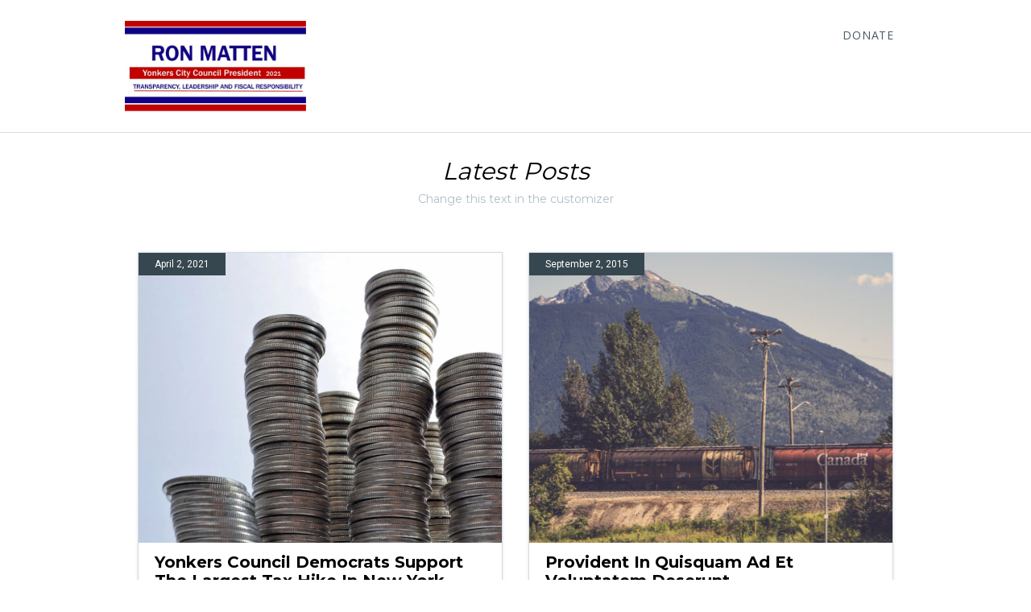

--- FILE ---
content_type: text/html; charset=UTF-8
request_url: https://ron4yonkers.com/
body_size: 24861
content:
<!DOCTYPE html>
<html lang="en-US">
<head>
<meta charset="UTF-8">
<meta name="viewport" content="width=device-width, initial-scale=1">
<link rel="profile" href="http://gmpg.org/xfn/11">
<link rel="pingback" href="https://ron4yonkers.com/xmlrpc.php">

<title>Ron Matten  &#8211; Candidate for the Yonkers&#039; City Council President</title>
<meta name='robots' content='max-image-preview:large' />
	<style>img:is([sizes="auto" i], [sizes^="auto," i]) { contain-intrinsic-size: 3000px 1500px }</style>
	<link rel='dns-prefetch' href='//js.stripe.com' />
<link rel='dns-prefetch' href='//fonts.googleapis.com' />
<link rel="alternate" type="application/rss+xml" title="Ron Matten  &raquo; Feed" href="https://ron4yonkers.com/feed/" />
<link rel="alternate" type="application/rss+xml" title="Ron Matten  &raquo; Comments Feed" href="https://ron4yonkers.com/comments/feed/" />
<script type="text/javascript">
/* <![CDATA[ */
window._wpemojiSettings = {"baseUrl":"https:\/\/s.w.org\/images\/core\/emoji\/16.0.1\/72x72\/","ext":".png","svgUrl":"https:\/\/s.w.org\/images\/core\/emoji\/16.0.1\/svg\/","svgExt":".svg","source":{"concatemoji":"https:\/\/ron4yonkers.com\/wp-includes\/js\/wp-emoji-release.min.js?ver=6.8.3"}};
/*! This file is auto-generated */
!function(s,n){var o,i,e;function c(e){try{var t={supportTests:e,timestamp:(new Date).valueOf()};sessionStorage.setItem(o,JSON.stringify(t))}catch(e){}}function p(e,t,n){e.clearRect(0,0,e.canvas.width,e.canvas.height),e.fillText(t,0,0);var t=new Uint32Array(e.getImageData(0,0,e.canvas.width,e.canvas.height).data),a=(e.clearRect(0,0,e.canvas.width,e.canvas.height),e.fillText(n,0,0),new Uint32Array(e.getImageData(0,0,e.canvas.width,e.canvas.height).data));return t.every(function(e,t){return e===a[t]})}function u(e,t){e.clearRect(0,0,e.canvas.width,e.canvas.height),e.fillText(t,0,0);for(var n=e.getImageData(16,16,1,1),a=0;a<n.data.length;a++)if(0!==n.data[a])return!1;return!0}function f(e,t,n,a){switch(t){case"flag":return n(e,"\ud83c\udff3\ufe0f\u200d\u26a7\ufe0f","\ud83c\udff3\ufe0f\u200b\u26a7\ufe0f")?!1:!n(e,"\ud83c\udde8\ud83c\uddf6","\ud83c\udde8\u200b\ud83c\uddf6")&&!n(e,"\ud83c\udff4\udb40\udc67\udb40\udc62\udb40\udc65\udb40\udc6e\udb40\udc67\udb40\udc7f","\ud83c\udff4\u200b\udb40\udc67\u200b\udb40\udc62\u200b\udb40\udc65\u200b\udb40\udc6e\u200b\udb40\udc67\u200b\udb40\udc7f");case"emoji":return!a(e,"\ud83e\udedf")}return!1}function g(e,t,n,a){var r="undefined"!=typeof WorkerGlobalScope&&self instanceof WorkerGlobalScope?new OffscreenCanvas(300,150):s.createElement("canvas"),o=r.getContext("2d",{willReadFrequently:!0}),i=(o.textBaseline="top",o.font="600 32px Arial",{});return e.forEach(function(e){i[e]=t(o,e,n,a)}),i}function t(e){var t=s.createElement("script");t.src=e,t.defer=!0,s.head.appendChild(t)}"undefined"!=typeof Promise&&(o="wpEmojiSettingsSupports",i=["flag","emoji"],n.supports={everything:!0,everythingExceptFlag:!0},e=new Promise(function(e){s.addEventListener("DOMContentLoaded",e,{once:!0})}),new Promise(function(t){var n=function(){try{var e=JSON.parse(sessionStorage.getItem(o));if("object"==typeof e&&"number"==typeof e.timestamp&&(new Date).valueOf()<e.timestamp+604800&&"object"==typeof e.supportTests)return e.supportTests}catch(e){}return null}();if(!n){if("undefined"!=typeof Worker&&"undefined"!=typeof OffscreenCanvas&&"undefined"!=typeof URL&&URL.createObjectURL&&"undefined"!=typeof Blob)try{var e="postMessage("+g.toString()+"("+[JSON.stringify(i),f.toString(),p.toString(),u.toString()].join(",")+"));",a=new Blob([e],{type:"text/javascript"}),r=new Worker(URL.createObjectURL(a),{name:"wpTestEmojiSupports"});return void(r.onmessage=function(e){c(n=e.data),r.terminate(),t(n)})}catch(e){}c(n=g(i,f,p,u))}t(n)}).then(function(e){for(var t in e)n.supports[t]=e[t],n.supports.everything=n.supports.everything&&n.supports[t],"flag"!==t&&(n.supports.everythingExceptFlag=n.supports.everythingExceptFlag&&n.supports[t]);n.supports.everythingExceptFlag=n.supports.everythingExceptFlag&&!n.supports.flag,n.DOMReady=!1,n.readyCallback=function(){n.DOMReady=!0}}).then(function(){return e}).then(function(){var e;n.supports.everything||(n.readyCallback(),(e=n.source||{}).concatemoji?t(e.concatemoji):e.wpemoji&&e.twemoji&&(t(e.twemoji),t(e.wpemoji)))}))}((window,document),window._wpemojiSettings);
/* ]]> */
</script>
<link rel='stylesheet' id='editor_plus-plugin-frontend-style-css' href='https://ron4yonkers.com/wp-content/plugins/editorplus/dist/style-gutenberg-frontend-style.css?ver=6948b8b0dda24' type='text/css' media='' />
<style id='editor_plus-plugin-frontend-style-inline-css' type='text/css'>

    @font-face {
      font-family: 'eplus-icon';
      src: url('https://ron4yonkers.com/wp-content/plugins/editorplus/extensions/icon-inserter/fonts/eplus-icon.eot?xs1351');
      src: url('https://ron4yonkers.com/wp-content/plugins/editorplus/extensions/icon-inserter/fonts/eplus-icon.eot?xs1351#iefix')
          format('embedded-opentype'),
        url('https://ron4yonkers.com/wp-content/plugins/editorplus/extensions/icon-inserter/fonts/eplus-icon.ttf?xs1351') format('truetype'),
        url('https://ron4yonkers.com/wp-content/plugins/editorplus/extensions/icon-inserter/fonts/eplus-icon.woff?xs1351') format('woff'),
        url('https://ron4yonkers.com/wp-content/plugins/editorplus/extensions/icon-inserter/fonts/eplus-icon.svg?xs1351#eplus-icon') format('svg');
      font-weight: normal;
      font-style: normal;
      font-display: block;
    }
</style>
<link rel='stylesheet' id='jquery-ui-css' href='https://ron4yonkers.com/wp-content/plugins/wp-pagebuilder/assets/css/jquery-ui.css?ver=1.12.1' type='text/css' media='all' />
<link rel='stylesheet' id='animate-css' href='https://ron4yonkers.com/wp-content/plugins/wp-pagebuilder/assets/css/animate.min.css?ver=all' type='text/css' media='all' />
<link rel='stylesheet' id='font-awesome-5-css' href='https://ron4yonkers.com/wp-content/plugins/wp-pagebuilder/assets/css/font-awesome-5.min.css?ver=all' type='text/css' media='all' />
<link rel='stylesheet' id='wppb-fonts-css' href='https://ron4yonkers.com/wp-content/plugins/wp-pagebuilder/assets/css/wppb-fonts.css?ver=all' type='text/css' media='all' />
<link rel='stylesheet' id='wppb-addons-css' href='https://ron4yonkers.com/wp-content/plugins/wp-pagebuilder/assets/css/wppb-addons.css?ver=all' type='text/css' media='all' />
<link rel='stylesheet' id='wppb-main-css' href='https://ron4yonkers.com/wp-content/plugins/wp-pagebuilder/assets/css/wppb-main.css?ver=all' type='text/css' media='all' />
<style id='wp-emoji-styles-inline-css' type='text/css'>

	img.wp-smiley, img.emoji {
		display: inline !important;
		border: none !important;
		box-shadow: none !important;
		height: 1em !important;
		width: 1em !important;
		margin: 0 0.07em !important;
		vertical-align: -0.1em !important;
		background: none !important;
		padding: 0 !important;
	}
</style>
<link rel='stylesheet' id='wp-block-library-css' href='https://ron4yonkers.com/wp-includes/css/dist/block-library/style.min.css?ver=6.8.3' type='text/css' media='all' />
<style id='classic-theme-styles-inline-css' type='text/css'>
/*! This file is auto-generated */
.wp-block-button__link{color:#fff;background-color:#32373c;border-radius:9999px;box-shadow:none;text-decoration:none;padding:calc(.667em + 2px) calc(1.333em + 2px);font-size:1.125em}.wp-block-file__button{background:#32373c;color:#fff;text-decoration:none}
</style>
<link rel='stylesheet' id='coblocks-frontend-css' href='https://ron4yonkers.com/wp-content/plugins/coblocks/dist/style-coblocks-1.css?ver=3.1.16' type='text/css' media='all' />
<link rel='stylesheet' id='coblocks-extensions-css' href='https://ron4yonkers.com/wp-content/plugins/coblocks/dist/style-coblocks-extensions.css?ver=3.1.16' type='text/css' media='all' />
<link rel='stylesheet' id='coblocks-animation-css' href='https://ron4yonkers.com/wp-content/plugins/coblocks/dist/style-coblocks-animation.css?ver=2677611078ee87eb3b1c' type='text/css' media='all' />
<style id='global-styles-inline-css' type='text/css'>
:root{--wp--preset--aspect-ratio--square: 1;--wp--preset--aspect-ratio--4-3: 4/3;--wp--preset--aspect-ratio--3-4: 3/4;--wp--preset--aspect-ratio--3-2: 3/2;--wp--preset--aspect-ratio--2-3: 2/3;--wp--preset--aspect-ratio--16-9: 16/9;--wp--preset--aspect-ratio--9-16: 9/16;--wp--preset--color--black: #000000;--wp--preset--color--cyan-bluish-gray: #abb8c3;--wp--preset--color--white: #ffffff;--wp--preset--color--pale-pink: #f78da7;--wp--preset--color--vivid-red: #cf2e2e;--wp--preset--color--luminous-vivid-orange: #ff6900;--wp--preset--color--luminous-vivid-amber: #fcb900;--wp--preset--color--light-green-cyan: #7bdcb5;--wp--preset--color--vivid-green-cyan: #00d084;--wp--preset--color--pale-cyan-blue: #8ed1fc;--wp--preset--color--vivid-cyan-blue: #0693e3;--wp--preset--color--vivid-purple: #9b51e0;--wp--preset--gradient--vivid-cyan-blue-to-vivid-purple: linear-gradient(135deg,rgba(6,147,227,1) 0%,rgb(155,81,224) 100%);--wp--preset--gradient--light-green-cyan-to-vivid-green-cyan: linear-gradient(135deg,rgb(122,220,180) 0%,rgb(0,208,130) 100%);--wp--preset--gradient--luminous-vivid-amber-to-luminous-vivid-orange: linear-gradient(135deg,rgba(252,185,0,1) 0%,rgba(255,105,0,1) 100%);--wp--preset--gradient--luminous-vivid-orange-to-vivid-red: linear-gradient(135deg,rgba(255,105,0,1) 0%,rgb(207,46,46) 100%);--wp--preset--gradient--very-light-gray-to-cyan-bluish-gray: linear-gradient(135deg,rgb(238,238,238) 0%,rgb(169,184,195) 100%);--wp--preset--gradient--cool-to-warm-spectrum: linear-gradient(135deg,rgb(74,234,220) 0%,rgb(151,120,209) 20%,rgb(207,42,186) 40%,rgb(238,44,130) 60%,rgb(251,105,98) 80%,rgb(254,248,76) 100%);--wp--preset--gradient--blush-light-purple: linear-gradient(135deg,rgb(255,206,236) 0%,rgb(152,150,240) 100%);--wp--preset--gradient--blush-bordeaux: linear-gradient(135deg,rgb(254,205,165) 0%,rgb(254,45,45) 50%,rgb(107,0,62) 100%);--wp--preset--gradient--luminous-dusk: linear-gradient(135deg,rgb(255,203,112) 0%,rgb(199,81,192) 50%,rgb(65,88,208) 100%);--wp--preset--gradient--pale-ocean: linear-gradient(135deg,rgb(255,245,203) 0%,rgb(182,227,212) 50%,rgb(51,167,181) 100%);--wp--preset--gradient--electric-grass: linear-gradient(135deg,rgb(202,248,128) 0%,rgb(113,206,126) 100%);--wp--preset--gradient--midnight: linear-gradient(135deg,rgb(2,3,129) 0%,rgb(40,116,252) 100%);--wp--preset--font-size--small: 13px;--wp--preset--font-size--medium: 20px;--wp--preset--font-size--large: 36px;--wp--preset--font-size--x-large: 42px;--wp--preset--spacing--20: 0.44rem;--wp--preset--spacing--30: 0.67rem;--wp--preset--spacing--40: 1rem;--wp--preset--spacing--50: 1.5rem;--wp--preset--spacing--60: 2.25rem;--wp--preset--spacing--70: 3.38rem;--wp--preset--spacing--80: 5.06rem;--wp--preset--shadow--natural: 6px 6px 9px rgba(0, 0, 0, 0.2);--wp--preset--shadow--deep: 12px 12px 50px rgba(0, 0, 0, 0.4);--wp--preset--shadow--sharp: 6px 6px 0px rgba(0, 0, 0, 0.2);--wp--preset--shadow--outlined: 6px 6px 0px -3px rgba(255, 255, 255, 1), 6px 6px rgba(0, 0, 0, 1);--wp--preset--shadow--crisp: 6px 6px 0px rgba(0, 0, 0, 1);}:where(.is-layout-flex){gap: 0.5em;}:where(.is-layout-grid){gap: 0.5em;}body .is-layout-flex{display: flex;}.is-layout-flex{flex-wrap: wrap;align-items: center;}.is-layout-flex > :is(*, div){margin: 0;}body .is-layout-grid{display: grid;}.is-layout-grid > :is(*, div){margin: 0;}:where(.wp-block-columns.is-layout-flex){gap: 2em;}:where(.wp-block-columns.is-layout-grid){gap: 2em;}:where(.wp-block-post-template.is-layout-flex){gap: 1.25em;}:where(.wp-block-post-template.is-layout-grid){gap: 1.25em;}.has-black-color{color: var(--wp--preset--color--black) !important;}.has-cyan-bluish-gray-color{color: var(--wp--preset--color--cyan-bluish-gray) !important;}.has-white-color{color: var(--wp--preset--color--white) !important;}.has-pale-pink-color{color: var(--wp--preset--color--pale-pink) !important;}.has-vivid-red-color{color: var(--wp--preset--color--vivid-red) !important;}.has-luminous-vivid-orange-color{color: var(--wp--preset--color--luminous-vivid-orange) !important;}.has-luminous-vivid-amber-color{color: var(--wp--preset--color--luminous-vivid-amber) !important;}.has-light-green-cyan-color{color: var(--wp--preset--color--light-green-cyan) !important;}.has-vivid-green-cyan-color{color: var(--wp--preset--color--vivid-green-cyan) !important;}.has-pale-cyan-blue-color{color: var(--wp--preset--color--pale-cyan-blue) !important;}.has-vivid-cyan-blue-color{color: var(--wp--preset--color--vivid-cyan-blue) !important;}.has-vivid-purple-color{color: var(--wp--preset--color--vivid-purple) !important;}.has-black-background-color{background-color: var(--wp--preset--color--black) !important;}.has-cyan-bluish-gray-background-color{background-color: var(--wp--preset--color--cyan-bluish-gray) !important;}.has-white-background-color{background-color: var(--wp--preset--color--white) !important;}.has-pale-pink-background-color{background-color: var(--wp--preset--color--pale-pink) !important;}.has-vivid-red-background-color{background-color: var(--wp--preset--color--vivid-red) !important;}.has-luminous-vivid-orange-background-color{background-color: var(--wp--preset--color--luminous-vivid-orange) !important;}.has-luminous-vivid-amber-background-color{background-color: var(--wp--preset--color--luminous-vivid-amber) !important;}.has-light-green-cyan-background-color{background-color: var(--wp--preset--color--light-green-cyan) !important;}.has-vivid-green-cyan-background-color{background-color: var(--wp--preset--color--vivid-green-cyan) !important;}.has-pale-cyan-blue-background-color{background-color: var(--wp--preset--color--pale-cyan-blue) !important;}.has-vivid-cyan-blue-background-color{background-color: var(--wp--preset--color--vivid-cyan-blue) !important;}.has-vivid-purple-background-color{background-color: var(--wp--preset--color--vivid-purple) !important;}.has-black-border-color{border-color: var(--wp--preset--color--black) !important;}.has-cyan-bluish-gray-border-color{border-color: var(--wp--preset--color--cyan-bluish-gray) !important;}.has-white-border-color{border-color: var(--wp--preset--color--white) !important;}.has-pale-pink-border-color{border-color: var(--wp--preset--color--pale-pink) !important;}.has-vivid-red-border-color{border-color: var(--wp--preset--color--vivid-red) !important;}.has-luminous-vivid-orange-border-color{border-color: var(--wp--preset--color--luminous-vivid-orange) !important;}.has-luminous-vivid-amber-border-color{border-color: var(--wp--preset--color--luminous-vivid-amber) !important;}.has-light-green-cyan-border-color{border-color: var(--wp--preset--color--light-green-cyan) !important;}.has-vivid-green-cyan-border-color{border-color: var(--wp--preset--color--vivid-green-cyan) !important;}.has-pale-cyan-blue-border-color{border-color: var(--wp--preset--color--pale-cyan-blue) !important;}.has-vivid-cyan-blue-border-color{border-color: var(--wp--preset--color--vivid-cyan-blue) !important;}.has-vivid-purple-border-color{border-color: var(--wp--preset--color--vivid-purple) !important;}.has-vivid-cyan-blue-to-vivid-purple-gradient-background{background: var(--wp--preset--gradient--vivid-cyan-blue-to-vivid-purple) !important;}.has-light-green-cyan-to-vivid-green-cyan-gradient-background{background: var(--wp--preset--gradient--light-green-cyan-to-vivid-green-cyan) !important;}.has-luminous-vivid-amber-to-luminous-vivid-orange-gradient-background{background: var(--wp--preset--gradient--luminous-vivid-amber-to-luminous-vivid-orange) !important;}.has-luminous-vivid-orange-to-vivid-red-gradient-background{background: var(--wp--preset--gradient--luminous-vivid-orange-to-vivid-red) !important;}.has-very-light-gray-to-cyan-bluish-gray-gradient-background{background: var(--wp--preset--gradient--very-light-gray-to-cyan-bluish-gray) !important;}.has-cool-to-warm-spectrum-gradient-background{background: var(--wp--preset--gradient--cool-to-warm-spectrum) !important;}.has-blush-light-purple-gradient-background{background: var(--wp--preset--gradient--blush-light-purple) !important;}.has-blush-bordeaux-gradient-background{background: var(--wp--preset--gradient--blush-bordeaux) !important;}.has-luminous-dusk-gradient-background{background: var(--wp--preset--gradient--luminous-dusk) !important;}.has-pale-ocean-gradient-background{background: var(--wp--preset--gradient--pale-ocean) !important;}.has-electric-grass-gradient-background{background: var(--wp--preset--gradient--electric-grass) !important;}.has-midnight-gradient-background{background: var(--wp--preset--gradient--midnight) !important;}.has-small-font-size{font-size: var(--wp--preset--font-size--small) !important;}.has-medium-font-size{font-size: var(--wp--preset--font-size--medium) !important;}.has-large-font-size{font-size: var(--wp--preset--font-size--large) !important;}.has-x-large-font-size{font-size: var(--wp--preset--font-size--x-large) !important;}
:where(.wp-block-post-template.is-layout-flex){gap: 1.25em;}:where(.wp-block-post-template.is-layout-grid){gap: 1.25em;}
:where(.wp-block-columns.is-layout-flex){gap: 2em;}:where(.wp-block-columns.is-layout-grid){gap: 2em;}
:root :where(.wp-block-pullquote){font-size: 1.5em;line-height: 1.6;}
</style>
<link rel='stylesheet' id='wpedon-css' href='https://ron4yonkers.com/wp-content/plugins/easy-paypal-donation/assets/css/wpedon.css?ver=1.5.1' type='text/css' media='all' />
<link rel='stylesheet' id='wp-components-css' href='https://ron4yonkers.com/wp-includes/css/dist/components/style.min.css?ver=6.8.3' type='text/css' media='all' />
<link rel='stylesheet' id='godaddy-styles-css' href='https://ron4yonkers.com/wp-content/mu-plugins/vendor/wpex/godaddy-launch/includes/Dependencies/GoDaddy/Styles/build/latest.css?ver=2.0.2' type='text/css' media='all' />
<link rel='stylesheet' id='politics-foundation-style-css' href='https://ron4yonkers.com/wp-content/themes/politics-plus/app.css?ver=5.5.2' type='text/css' media='all' />
<link rel='stylesheet' id='font-awesome-css' href='https://ron4yonkers.com/wp-content/themes/politics-plus/css/font-awesome.min.css?ver=4.4.0' type='text/css' media='all' />
<link rel='stylesheet' id='politics-plus-style-css' href='https://ron4yonkers.com/wp-content/themes/politics-plus/style.css?ver=1.2' type='text/css' media='all' />
<link rel='stylesheet' id='politics_plus_customizer_fonts-css' href='//fonts.googleapis.com/css?family=Lora%3Aregular%2Citalic%2C700|Open+Sans%3Aregular%2Citalic%2C700%26subset%3Dlatin%2C' type='text/css' media='screen' />
<link rel='stylesheet' id='wppb-posts-css-css' href='https://ron4yonkers.com/wp-content/plugins/wp-pagebuilder/addons/posts/assets/css/posts-addon.css?ver=6.8.3' type='text/css' media='all' />
<script type="text/javascript" src="https://ron4yonkers.com/wp-includes/js/jquery/jquery.min.js?ver=3.7.1" id="jquery-core-js"></script>
<script type="text/javascript" src="https://ron4yonkers.com/wp-includes/js/jquery/jquery-migrate.min.js?ver=3.4.1" id="jquery-migrate-js"></script>
<script type="text/javascript" src="https://ron4yonkers.com/wp-content/themes/politics-plus/js/modernizr.js?ver=2.8.3" id="politics-modernizr-js"></script>
<link rel="https://api.w.org/" href="https://ron4yonkers.com/wp-json/" /><link rel="EditURI" type="application/rsd+xml" title="RSD" href="https://ron4yonkers.com/xmlrpc.php?rsd" />
<!-- start Simple Custom CSS and JS -->
<style type="text/css">
.header-title-1 {
  font-size: 3rem !important;
  border: 1px solid black !important;
}


.mini-header-wrap {
  display: none !important;
}

  .donate-btn-mobile {
    display: none;
  }

.why-ron-container-mobile {
  display:none !important;
}

.grassroots-container-mobile {
  display: none !important;
}

.feature-unit a {
  display: none !important;
}


@media screen and (max-width: 1200px) {
  .header {
    display:none;
  }
  
  .why-ron-container {
    display:none !important;
  }
  
  .donate-btn-group {
    display:none !important;
  }
  
  .donate-btn-mobile {
    display: block;
  }
  
  .make-change-btn {
    width: 40% !important;
  }
  
  .why-ron-container-mobile {
    display:block !important;
  }
  
  .grassroots-container-mobile {
    display: block !important;
  }
  
  .grassroots-container {
    display:none !important;
  }
  
}


@media screen and (max-width: 500px) {
  .make-change-btn {
    width: 100% !important;
  }
}
</style>
<!-- end Simple Custom CSS and JS -->
<!-- start Simple Custom CSS and JS -->
<style type="text/css">
/* Add your CSS code here.

For example:
.example {
    color: red;
}

For brushing up on your CSS knowledge, check out http://www.w3schools.com/css/css_syntax.asp

End of comment */ 


@charset "UTF-8";
/*-------------------------------------------------------------
Theme Name: Indurance
Theme URI: 
Author: 
Author URI: 
Description: 
Version: 1.0
-------------------------------------------------------------*/
/*--------------------------------------------------------------
>>> TABLE OF CONTENTS:
----------------------------------------------------------------
# Typography
# Normalize
# Accessibility
# Globals
# Alignments
# Clearings
# Posts and pages
# Media
# Captions
# Galleries
# Unit test
# Gutenberg
# Block Color Palette Colors
# Nav bar 
# Header
# Footer Area
# WIdgets
# Accordion
# Back Top
# Preloader
# Search Popup
# Button
# Form
# Info Bar
# Home 02 Info Bar
# Home 01
# Home 02
# Home 03
# About
# Service
# Service Single
# Project
# Project Single
# Contact
# Blog
# Blog Single

--------------------------------------------------------------*/
@import url("https://fonts.googleapis.com/css?family=Montserrat:400,500,600,700|Roboto:400,500,700&display=swap");
/*--------------------------------------------------------------
# Normalize
--------------------------------------------------------------*/
:root { --main-color-one: #ff5820; --secondary-color: #191d33; --heading-color: #000000; --paragraph-color: #555555; --white-color: #ffffff; --white-soft-color: #f3f3f3; --border-color: #d7d7d7; --heading-font:'Montserrat', sans-serif; --body-font: 'Roboto', sans-serif; }

html { -webkit-text-size-adjust: 100%; -ms-text-size-adjust: 100%; overflow-x: hidden; font-family: var(--body-font); }

* { -webkit-box-sizing: border-box; box-sizing: border-box; outline: none; -moz-osx-font-smoothing: grayscale; /* Firefox */ -webkit-font-smoothing: antialiased; /* WebKit  */ }

body { margin: 0; color: var(--paragraph-color); overflow-x: hidden; font-family: var(--body-font); }

h1 { font-size: 48px; line-height: 1.0833333333333333; }

h2 { font-size: 36px; line-height: 1.4444444444444444; }

h3 { font-size: 24px; line-height: 1.0833333333333333; }

h4 { font-size: 20px; line-height: 1.2380952380952381; }

h1, h2, h3, h4, h5, h6 { color: var(--heading-color); font-family: var(--heading-font); }

p { color: var(--paragraph-color); -webkit-hyphens: auto; -moz-hyphens: auto; -ms-hyphens: auto; hyphens: auto; margin-bottom: 10px; }

a { color: inherit; text-decoration: none; color: var(--paragraph-color); }

a, a:hover, a:focus, a:active { text-decoration: none; outline: none; color: inherit; }

pre { word-break: break-word; }

a i { padding: 0 2px; }

img { max-width: 100%; }

ol { counter-reset: counter; padding-left: 0; }

ol li { list-style: none; margin-bottom: 1rem; }

ol li:before { counter-increment: counter; content: counter(counter); font-weight: 500; margin-right: 10px; }

/*input and button type focus outline disable*/
input[type="text"]:focus, input[type="email"]:focus, input[type="url"]:focus, input[type="password"]:focus, input[type="search"]:focus, input[type="tel"]:focus, input[type="number"]:focus, textarea:focus, input[type="button"]:focus, input[type="reset"]:focus, input[type="submit"]:focus, select:focus { outline: none; -webkit-box-shadow: none; box-shadow: none; border: 1px solid #ddd; }

code { color: #faa603; }

.dark-bg { background-color: #111d5c; }

.section-bg-1 { background-color: #f4f7fc; }

.check-list-02 { margin: 0; padding: 0; list-style: none; }

.check-list-02 li { display: block; padding-left: 20px; position: relative; z-index: 0; }

.check-list-02 li:after { position: absolute; left: 0; top: 0; font-family: 'fontawesome'; content: "\f00c"; color: var(--main-color-one); }

.check-list { margin: 0; padding: 0; list-style: none; }

.check-list li { display: block; padding-left: 20px; position: relative; z-index: 0; }

.check-list li:after { position: absolute; left: 0; top: 0; font-family: 'fontawesome'; content: "\f105"; color: var(--main-color-one); }

.site-main .comment-navigation, .site-main .posts-navigation, .site-main .post-navigation { clear: both; }

.comment-navigation .nav-previous, .posts-navigation .nav-previous, .post-navigation .nav-previous { float: left; width: 50%; }

.comment-navigation .nav-next, .posts-navigation .nav-next, .post-navigation .nav-next { float: right; text-align: right; width: 50%; }

.comment-navigation .nav-previous > a, .posts-navigation .nav-previous > a, .post-navigation .nav-previous > a, .comment-navigation .nav-next > a, .posts-navigation .nav-next > a, .post-navigation .nav-next > a { -webkit-transition: .3s ease-in; -o-transition: .3s ease-in; transition: .3s ease-in; }

.comment-navigation .nav-previous:hover > a, .posts-navigation .nav-previous:hover > a, .post-navigation .nav-previous:hover > a, .comment-navigation .nav-next:hover > a, .posts-navigation .nav-next:hover > a, .post-navigation .nav-next:hover > a { color: var(--main-color-one); }

/*--------------------------------------------------------------
# Accessibility
--------------------------------------------------------------*/
/* Text meant only for screen readers. */
.screen-reader-text { border: 0; clip: rect(1px, 1px, 1px, 1px); -webkit-clip-path: inset(50%); clip-path: inset(50%); height: 1px; margin: -1px; overflow: hidden; padding: 0; position: absolute !important; width: 1px; word-wrap: normal !important; /* Many screen reader and browser combinations announce broken words as they would appear visually. */ }

.screen-reader-text:focus { background-color: #f1f1f1; border-radius: 3px; -webkit-box-shadow: 0 0 2px 2px rgba(0, 0, 0, 0.6); box-shadow: 0 0 2px 2px rgba(0, 0, 0, 0.6); clip: auto !important; -webkit-clip-path: none; clip-path: none; color: #21759b; display: block; font-size: 14px; font-size: 0.875rem; font-weight: bold; height: auto; left: 5px; line-height: normal; padding: 15px 23px 14px; text-decoration: none; top: 5px; width: auto; z-index: 100000; /* Above WP toolbar. */ }

/* Do not show the outline on the skip link target. */
#content[tabindex="-1"]:focus { outline: 0; }

/*--------------------------------------------------------------
# Globals
--------------------------------------------------------------*/
.padding-left-0 { padding-left: 0; }

.padding-right-0 { padding-left: 0; }

.gray-bg { background-color: #f5f5f5; }

.secondary-bg { background-color: var(--secondary-color); }

.padding-top-10 { padding-top: 10px; }

.padding-top-20 { padding-top: 20px; }

.padding-top-30 { padding-top: 30px; }

.padding-top-40 { padding-top: 40px; }

.padding-top-45 { padding-top: 45px; }

.padding-top-50 { padding-top: 50px; }

.padding-top-60 { padding-top: 60px; }

.padding-top-65 { padding-top: 65px; }

.padding-top-70 { padding-top: 70px; }

.padding-top-75 { padding-top: 75px; }

.padding-top-85 { padding-top: 85px; }

.padding-top-80 { padding-top: 80px; }

.padding-top-90 { padding-top: 90px; }

.padding-top-95 { padding-top: 95px; }

.padding-top-100 { padding-top: 100px; }

.padding-top-105 { padding-top: 105px; }

.padding-top-110 { padding-top: 110px; }

.padding-top-115 { padding-top: 115px; }

.padding-top-120 { padding-top: 120px; }

.padding-top-125 { padding-top: 125px; }

.padding-top-130 { padding-top: 130px; }

.padding-bottom-10 { padding-bottom: 10px; }

.padding-bottom-20 { padding-bottom: 20px; }

.padding-bottom-30 { padding-bottom: 30px; }

.padding-bottom-40 { padding-bottom: 40px; }

.padding-bottom-50 { padding-bottom: 50px; }

.padding-bottom-60 { padding-bottom: 60px; }

.padding-bottom-65 { padding-bottom: 65px; }

.padding-bottom-70 { padding-bottom: 70px; }

.padding-bottom-80 { padding-bottom: 80px; }

.padding-bottom-85 { padding-bottom: 85px; }

.padding-bottom-90 { padding-bottom: 90px; }

.padding-bottom-95 { padding-bottom: 95px; }

.padding-bottom-100 { padding-bottom: 100px; }

.padding-bottom-110 { padding-bottom: 110px; }

.padding-bottom-105 { padding-bottom: 105px; }

.padding-bottom-115 { padding-bottom: 115px; }

.padding-bottom-120 { padding-bottom: 120px; }

.padding-bottom-130 { padding-bottom: 130px; }

.padding-bottom-135 { padding-bottom: 135px; }

.margin-top-minus-90 { margin-top: -90px; }

.margin-top-minus-100 { margin-top: -100px; }

.margin-top-120 { margin-top: 120px; }

.margin-top-160 { margin-top: 160px; }

.padding-120 { padding-top: 120px; padding-bottom: 120px; }

.padding-110 { padding-top: 110px; padding-bottom: 110px; }

.padding-100 { padding-top: 100px; padding-bottom: 100px; }

.padding-20 { padding-top: 20px; padding-bottom: 20px; }

.padding-30 { padding-top: 30px; padding-bottom: 30px; }

.padding-40 { padding-top: 40px; padding-bottom: 40px; }

.padding-50 { padding-top: 50px; padding-bottom: 50px; }

.padding-60 { padding-top: 60px; padding-bottom: 60px; }

.padding-65 { padding-top: 65px; padding-bottom: 65px; }

.padding-70 { padding-top: 70px; padding-bottom: 70px; }

.padding-80 { padding-top: 80px; padding-bottom: 80px; }

.padding-90 { padding-top: 90px; padding-bottom: 90px; }

.padding-10 { padding-top: 10px; padding-bottom: 10px; }

.margin-top-10 { margin-top: 10px; }

.margin-top-20 { margin-top: 20px; }

.margin-top-30 { margin-top: 30px; }

.margin-top-40 { margin-top: 40px; }

.margin-top-50 { margin-top: 50px; }

.margin-top-55 { margin-top: 55px; }

.margin-top-60 { margin-top: 60px; }

.margin-top-70 { margin-top: 70px; }

.margin-top-80 { margin-top: 80px; }

.margin-top-90 { margin-top: 90px; }

.margin-top-100 { margin-top: 100px; }

.margin-bottom-0 { margin-bottom: 0px !important; }

.margin-bottom-10 { margin-bottom: 10px; }

.margin-bottom-15 { margin-bottom: 15px; }

.margin-bottom-20 { margin-bottom: 20px; }

.margin-bottom-25 { margin-bottom: 25px; }

.margin-bottom-30 { margin-bottom: 30px; }

.margin-bottom-35 { margin-bottom: 35px; }

.margin-bottom-40 { margin-bottom: 40px; }

.margin-bottom-45 { margin-bottom: 45px; }

.margin-bottom-50 { margin-bottom: 50px; }

.margin-bottom-55 { margin-bottom: 55px; }

.margin-bottom-60 { margin-bottom: 60px; }

.margin-bottom-70 { margin-bottom: 70px; }

.margin-bottom-80 { margin-bottom: 80px; }

.margin-bottom-90 { margin-bottom: 90px; }

.margin-top-100 { margin-bottom: 100px; }

.margin-top-120 { margin-top: 120px; }

.min-height-600 { min-height: 600px; }

.overflow-hidden { overflow: hidden; }

/*--------------------------------------------------------------
# Alignments
--------------------------------------------------------------*/
.alignleft { float: left; clear: both; margin-right: 20px; }

.alignright { float: right; clear: both; margin-left: 20px; }

.aligncenter { clear: both; display: block; margin: 0 auto 1.75em; }

.alignfull { margin: 1.5em 0; max-width: 100%; }

.alignwide { max-width: 1100px; }

/*--------------------------------------------------------------
# Clearings
--------------------------------------------------------------*/
.clear:before, .clear:after, .entry-content:before, .entry-content:after, .comment-content:before, .comment-content:after, .site-header:before, .site-header:after, .site-content:before, .site-content:after, .site-footer:before, .site-footer:after { content: ""; display: table; table-layout: fixed; }

.clear:after, .entry-content:after, .comment-content:after, .site-header:after, .site-content:after, .site-footer:after { clear: both; }

/*--------------------------------------------------------------
## Posts and pages
--------------------------------------------------------------*/
.sticky { display: block; }

.updated:not(.published) { display: none; }

.blog-pagination ul li { display: inline-block; }

.blog-pagination ul li + li { margin: 0 5px; }

.blog-pagination ul li { display: inline-block; }

.blog-pagination ul li + li { margin: 0 5px; }

.blog-pagination { display: block; width: 100%; }

.blog-pagination ul { margin: 0; padding: 0; list-style: none; }

.blog-pagination ul li a, .blog-pagination ul li span { display: block; padding: 3px 25px; border: 1px solid #e2e2e2; line-height: 40px; text-align: center; font-weight: 600; -webkit-transition: .3s ease-in; -o-transition: .3s ease-in; transition: .3s ease-in; }

.blog-pagination ul li span.current, .blog-pagination ul li a:hover { background-color: var(--main-color-one); color: #fff; }

/*--------------------------------------------------------------
# Media
--------------------------------------------------------------*/
.page-content .wp-smiley, .entry-content .wp-smiley, .comment-content .wp-smiley { border: none; margin-bottom: 0; margin-top: 0; padding: 0; }

/* Make sure embeds and iframes fit their containers. */
embed, iframe, object { max-width: 100%; }

/* Make sure logo link wraps around logo image. */
.custom-logo-link { display: inline-block; }

/*--------------------------------------------------------------
## Captions
--------------------------------------------------------------*/
.wp-caption { margin-bottom: 1.5em; max-width: 100%; clear: both; }

.wp-caption img[class*="wp-image-"] { display: block; margin-left: auto; margin-right: auto; }

.wp-caption .wp-caption-text { margin: 0.8075em 0; }

.wp-caption-text { text-align: center; }

/*--------------------------------------------------------------
## Galleries
--------------------------------------------------------------*/
.gallery { margin-bottom: 1.5em; }

.gallery-item { display: inline-block; text-align: center; vertical-align: top; width: 100%; }

.gallery-columns-2 .gallery-item { max-width: 50%; }

.gallery-columns-3 .gallery-item { max-width: 33.33%; }

.gallery-columns-4 .gallery-item { max-width: 25%; }

.gallery-columns-5 .gallery-item { max-width: 20%; }

.gallery-columns-6 .gallery-item { max-width: 16.66%; }

.gallery-columns-7 .gallery-item { max-width: 14.28%; }

.gallery-columns-8 .gallery-item { max-width: 12.5%; }

.gallery-columns-9 .gallery-item { max-width: 11.11%; }

.gallery-caption { display: block; }

/*----------------------------------------
    # Unit test
------------------------------------------*/
.wp-link-pages a { margin: 0 5px; -webkit-transition: .3s ease-in; -o-transition: .3s ease-in; transition: .3s ease-in; }

.wp-link-pages { margin-bottom: 30px; margin-top: 25px; }

.wp-link-pages span, .wp-link-pages a { border: 1px solid #e2e2e2; padding: 5px 15px; display: inline-block; }

.wp-link-pages .current, .wp-link-pages a:hover { background-color: var(--main-color-one); color: #fff; border-color: var(--main-color-one); }

.wp-link-pages span:first-child { margin-right: 5px; }

dl, ol, ul { padding-left: 15px; }

.post-password-form input { display: block; border: 1px solid #e2e2e2; height: 50px; border-radius: 3px; padding: 0 20px; }

.post-password-form label { font-weight: 600; color: #333; }

.post-password-form input[type=submit] { width: 100px; height: 50px; background-color: var(--main-color-one); color: #fff; font-size: 16px; font-weight: 600; letter-spacing: 1px; border: none; cursor: pointer; -webkit-transition: .3s ease-in; -o-transition: .3s ease-in; transition: .3s ease-in; }

.post-password-form input[type=submit]:hover { background-color: #121A2F; }

.footer-widget .table td, .footer-widget .table th { padding: 0.50rem !important; }

/*--------------------------------------------------------------
# Gutenberg	Default Style
--------------------------------------------------------------*/
.single-post-details-item .entry-content > .alignwide { max-width: 1100px; }

.single-post-details-item .entry-content > .alignfull { margin: 1.5em 0; max-width: 100%; }

.wp-block-video video { max-width: 636px; }

.wp-block-image img { display: block; }

.wp-block-image.alignleft, .wp-block-image.alignright { width: 100%; }

.wp-block-image.alignfull img { width: 100vw; }

.wp-block-gallery:not(.components-placeholder) { margin: 1.5em auto; }

.wp-block-cover-text p { padding: 1.5em 14px; }

ul.wp-block-latest-posts.alignwide, ul.wp-block-latest-posts.alignfull, ul.wp-block-latest-posts.is-grid.alignwide, ul.wp-block-latest-posts.is-grid.alignwide { padding: 0 14px; }

.wp-block-table { display: block; overflow-x: auto; }

.wp-block-table table { border-collapse: collapse; width: 100%; }

.wp-block-table td, .wp-block-table th { padding: .5em; }

.wp-block-embed.type-video > .wp-block-embed__wrapper { position: relative; width: 100%; height: 0; padding-top: 56.25%; }

.wp-block-embed.type-video > .wp-block-embed__wrapper > iframe { position: absolute; width: 100%; height: 100%; top: 0; left: 0; bottom: 0; right: 0; }

.wp-block-quote.is-large { margin: 0 auto 16px; }

.wp-block-pullquote > p:first-child { margin-top: 0; }

.wp-block-separator { margin: 3em auto; padding: 0; }

@media screen and (min-width: 768px) { .wp-block-cover-text p { padding: 1.5em 0; } }

wp-block-video video { max-width: 636px; }

.wp-block-image img { display: block; }

.wp-block-image.alignleft, .wp-block-image.alignright { width: 100%; }

.wp-block-image.alignfull img { width: 100vw; }

.wp-block-gallery:not(.components-placeholder) { margin: 1.5em auto; }

.wp-block-cover-text p { padding: 1.5em 14px; }

ul.wp-block-latest-posts.alignwide, ul.wp-block-latest-posts.alignfull, ul.wp-block-latest-posts.is-grid.alignwide, ul.wp-block-latest-posts.is-grid.alignwide { padding: 0 14px; }

.wp-block-table { display: block; overflow-x: auto; }

.wp-block-table table { border-collapse: collapse; width: 100%; }

.wp-block-table td, .wp-block-table th { padding: .5em; }

.wp-block-embed.type-video > .wp-block-embed__wrapper { position: relative; width: 100%; height: 0; padding-top: 56.25%; }

.wp-block-embed.type-video > .wp-block-embed__wrapper > iframe { position: absolute; width: 100%; height: 100%; top: 0; left: 0; bottom: 0; right: 0; }

.wp-block-quote.is-large { margin: 0 auto 16px; }

.wp-block-pullquote > p:first-child { margin-top: 0; }

.wp-block-quote:not(.is-large):not(.is-style-large) { border-left: 4px solid #000; padding-left: 1em; }

.wp-block-separator { margin: 3em auto; padding: 0; }

@media screen and (min-width: 768px) { .wp-block-cover-text p { padding: 1.5em 0; } }

.wp-block-pullquote { border-top: 4px solid #555d66; border-bottom: 4px solid #555d66; color: #40464d; }

/*--------------------------------------------------------------
## Block Color Palette Colors
--------------------------------------------------------------*/
.has-strong-blue-color { color: #0073aa; }

.has-strong-blue-background-color { background-color: #0073aa; }

.has-lighter-blue-color { color: #229fd8; }

.has-lighter-blue-background-color { background-color: #229fd8; }

.has-very-light-gray-color { color: #eee; }

.has-very-light-gray-background-color { background-color: #eee; }

.has-very-dark-gray-color { color: #444; }

.has-very-dark-gray-background-color { background-color: #444; }

h1.title { font-size: 75px; font-weight: 700; text-transform: capitalize; line-height: 1.15; }

h2.title { font-size: 48px; font-weight: 700; text-transform: capitalize; line-height: 1.15; }

h3.title { font-size: 36px; font-weight: 700; text-transform: capitalize; line-height: 1.15; }

h4.title { font-size: 30px; font-weight: 700; text-transform: capitalize; line-height: 1.15; }

h5.title { font-size: 24px; font-weight: 400; text-transform: capitalize; line-height: 1.15; }

h6.title { font-size: 18px; font-weight: 700; text-transform: capitalize; line-height: 1.15; }

ul { margin: 0; padding: 0; list-style: none; }

a:hover, a:focus { text-decoration: none; }

input:focus, textarea:focus, select:focus, button:focus, .slick-slide:focus { outline: none; }

button { cursor: pointer; }

.item-bounce { -webkit-animation: bounce 3s infinite ease-in-out; -o-animation: bounce 3s infinite ease-in-out; -ms-animation: bounce 3s infinite ease-in-out; -moz-animation: bounce 3s infinite ease-in-out; animation: bounce 3s infinite ease-in-out; }

@-webkit-keyframes bounce { 0% { -webkit-transform: translateY(-5px); transform: translateY(-5px); }
  50% { -webkit-transform: translateY(10px); transform: translateY(10px); }
  100% { -webkit-transform: translateY(-5px); transform: translateY(-5px); } }

@keyframes bounce { 0% { -webkit-transform: translateY(-5px); transform: translateY(-5px); }
  50% { -webkit-transform: translateY(10px); transform: translateY(10px); }
  100% { -webkit-transform: translateY(-5px); transform: translateY(-5px); } }

.item-zooming { -webkit-animation: zooming 3s infinite ease-in-out; -o-animation: zooming 3s infinite ease-in-out; -ms-animation: zooming 3s infinite ease-in-out; -moz-animation: zooming 3s infinite ease-in-out; animation: zooming 3s infinite ease-in-out; }

@-webkit-keyframes zooming { 0% { -webkit-transform: scale(1); transform: scale(1); }
  50% { -webkit-transform: scale(1.1); transform: scale(1.1); }
  100% { -webkit-transform: scale(1); transform: scale(1); } }

@keyframes zooming { 0% { -webkit-transform: scale(1); transform: scale(1); }
  50% { -webkit-transform: scale(1.1); transform: scale(1.1); }
  100% { -webkit-transform: scale(1); transform: scale(1); } }

@-webkit-keyframes ripple { 0% { -webkit-box-shadow: 0 0 0 0 rgba(255, 255, 255, 0.1), 0 0 0 20px rgba(255, 255, 255, 0.1), 0 0 0 40px rgba(255, 255, 255, 0.1); box-shadow: 0 0 0 0 rgba(255, 255, 255, 0.1), 0 0 0 20px rgba(255, 255, 255, 0.1), 0 0 0 40px rgba(255, 255, 255, 0.1); }
  100% { -webkit-box-shadow: 0 0 0 20px rgba(255, 255, 255, 0.1), 0 0 0 40px rgba(255, 255, 255, 0.1), 0 0 0 60px rgba(255, 255, 255, 0); box-shadow: 0 0 0 20px rgba(255, 255, 255, 0.1), 0 0 0 40px rgba(255, 255, 255, 0.1), 0 0 0 60px rgba(255, 255, 255, 0); } }

@keyframes ripple { 0% { -webkit-box-shadow: 0 0 0 0 rgba(255, 255, 255, 0.1), 0 0 0 20px rgba(255, 255, 255, 0.1), 0 0 0 40px rgba(255, 255, 255, 0.1); box-shadow: 0 0 0 0 rgba(255, 255, 255, 0.1), 0 0 0 20px rgba(255, 255, 255, 0.1), 0 0 0 40px rgba(255, 255, 255, 0.1); }
  100% { -webkit-box-shadow: 0 0 0 20px rgba(255, 255, 255, 0.1), 0 0 0 40px rgba(255, 255, 255, 0.1), 0 0 0 60px rgba(255, 255, 255, 0); box-shadow: 0 0 0 20px rgba(255, 255, 255, 0.1), 0 0 0 40px rgba(255, 255, 255, 0.1), 0 0 0 60px rgba(255, 255, 255, 0); } }

.widget-nav-menu { margin-bottom: 30px; }

.widget-button-area li + li { margin-top: 30px; }

.service-widget { display: -webkit-box; display: -ms-flexbox; display: flex; -webkit-box-align: center; -ms-flex-align: center; align-items: center; padding: 10px 30px; border-top: 1px solid #d7d7d7; border-right: 1px solid #d7d7d7; border-left: 1px solid #d7d7d7; -webkit-transition: all 0.3s ease-in; -o-transition: all 0.3s ease-in; transition: all 0.3s ease-in; position: relative; }

.service-widget:before { content: ''; position: absolute; top: 0; left: 0; width: 5px; height: 100%; background-color: #ff5820; -webkit-transform: scale(1, 0); -ms-transform: scale(1, 0); transform: scale(1, 0); -webkit-transition: all 0.3s ease-in; -o-transition: all 0.3s ease-in; transition: all 0.3s ease-in; }

.service-widget:hover { background-color: #f3f3f3; }

.service-widget:hover::before { -webkit-transform: scale(1, 1); -ms-transform: scale(1, 1); transform: scale(1, 1); }

.service-widget .service-icon { margin-right: 10px; color: #ff5820; font-size: 30px; line-height: 40px; }

.service-widget.widget-border-bottom { border-bottom: 1px solid #d7d7d7; }

.section-title { position: relative; text-align: center; }

.section-title.white:before { display: none; }

.section-title.white .subtitle { color: #fff; }

.section-title.white .title { font-size: 48px; line-height: 58px; font-weight: 700; color: #fff; }

.section-title.white .title span { font-size: 48px; line-height: 58px; font-weight: 700; color: var(--main-color-one); text-transform: capitalize; }

.section-title.white .title-paragraph { color: rgba(255, 255, 255, 0.8); }

.section-title:before { content: '\f275'; position: absolute; top: -40px; left: 50%; -webkit-transform: translateX(-50%); -ms-transform: translateX(-50%); transform: translateX(-50%); font-size: 120px; font-family: 'fontAwesome'; color: #eee; z-index: -1; }

.section-title .subtitle { color: #ff5820; font-family: var(--heading-font); font-weight: 600; text-transform: uppercase; font-size: 16px; line-height: 26px; }

.section-title .title { font-size: 48px; line-height: 58px; font-weight: 700; }

.section-title .title-paragraph { font-size: 18px; font-weight: 400; line-height: 28px; text-transform: capitalize; max-width: 750px; margin: 0 auto; }

/*----------------------------------------------
    # Nav bar 
----------------------------------------------*/
.mobile-logo { display: none; }

@media only screen and (max-width: 991px) { .mobile-logo { display: block; }
  .desktop-logo { display: none !important; } }

.header-area.header-home-03 .navbar-area .nav-container { padding-left: 30px; }

.navbar-area { padding: 0; }

.navbar-area.nav-style-02 { background-color: var(--secondary-color); }

.navbar-area.nav-style-02 .nav-container { background-color: transparent; -webkit-box-shadow: none; box-shadow: none; border-radius: 0; padding: 0 15px; }

.navbar-area.nav-style-02 .nav-container .nav-right-content ul li { color: var(--paragraph-color); cursor: pointer; }

.navbar-area.nav-style-02 .nav-container .nav-right-content ul li + li { margin-left: 5px; }

.navbar-area.nav-style-02 .nav-container .nav-right-content ul li a { color: var(--paragraph-color); }

.navbar-area.nav-style-02 .nav-container .navbar-collapse .navbar-nav { text-align: left; }

.navbar-area.nav-style-02 .nav-container .navbar-collapse .navbar-nav li.current-menu-item a { color: var(--white-color); }

.navbar-area.nav-style-02 .nav-container .navbar-collapse .navbar-nav li.current-menu-item:before { color: var(--white-color); }

.navbar-area.nav-style-02 .nav-container .navbar-collapse .navbar-nav li.menu-item-has-children { z-index: initial; }

.navbar-area.nav-style-02 .nav-container .navbar-collapse .navbar-nav li.menu-item-has-children:before { color: var(--white-color); }

.navbar-area.nav-style-02 .nav-container .navbar-collapse .navbar-nav li.menu-item-has-children .sub-menu li + li { border-top: 1px solid #e2e2e2; }

.navbar-area.nav-style-02 .nav-container .navbar-collapse .navbar-nav li.menu-item-has-children .sub-menu li a { background-color: #fff; color: var(--paragraph-color); }

.navbar-area.nav-style-02 .nav-container .navbar-collapse .navbar-nav li.menu-item-has-children .sub-menu li a:hover { background-color: var(--main-color-one); color: #fff; }

.navbar-area.nav-style-02 .nav-container .navbar-collapse .navbar-nav li.menu-item-has-children .sub-menu .menu-item-has-children:hover > .sub-menu li:hover:before { color: var(--white-color); }

.navbar-area.nav-style-02 .nav-container .navbar-collapse .navbar-nav li a { -webkit-transition: all 0.3s ease-in; -moz-transition: all 0.3s ease-in; -o-transition: all 0.3s ease-in; transition: all 0.3s ease-in; color: var(--white-color); text-transform: capitalize; font-family: var(--heading-font); }

.navbar-area.nav-style-02 .nav-container .navbar-collapse .navbar-nav li:hover.menu-item-has-children:before { color: var(--main-color-one); }

.navbar-area.nav-style-02 .nav-container .navbar-collapse .navbar-nav li:hover a { color: var(--main-color-one); }

.navbar-area.nav-style-01 { background-color: var(--secondary-color); }

.navbar-area.nav-style-01 .nav-container { background-color: var(--secondary-color); -webkit-box-shadow: none; box-shadow: none; border-radius: 0; padding: 0 15px; }

.navbar-area.nav-style-01 .nav-container .nav-right-content ul li { color: rgba(var(--white-color), 0.8); }

.navbar-area.nav-style-01 .nav-container .nav-right-content ul li a { color: rgba(var(--white-color), 0.8); }

.navbar-area.nav-style-01 .nav-container .navbar-collapse .navbar-nav { text-align: left; }

.navbar-area.nav-style-01 .nav-container .navbar-collapse .navbar-nav li.current-menu-item a { color: var(--main-color-one); }

.navbar-area.nav-style-01 .nav-container .navbar-collapse .navbar-nav li.current-menu-item.menu-item-has-children:before { color: var(--main-color-one); }

.navbar-area.nav-style-01 .nav-container .navbar-collapse .navbar-nav li.menu-item-has-children { z-index: initial; }

.navbar-area.nav-style-01 .nav-container .navbar-collapse .navbar-nav li.menu-item-has-children:before { color: rgba(var(--white-color), 0.8); }

.navbar-area.nav-style-01 .nav-container .navbar-collapse .navbar-nav li.menu-item-has-children .sub-menu li + li { border-top: 1px solid #e2e2e2; }

.navbar-area.nav-style-01 .nav-container .navbar-collapse .navbar-nav li.menu-item-has-children .sub-menu li a { background-color: #fff; color: var(--paragraph-color); }

.navbar-area.nav-style-01 .nav-container .navbar-collapse .navbar-nav li.menu-item-has-children .sub-menu li a:hover { background-color: var(--main-color-one); color: #fff; }

.navbar-area.nav-style-01 .nav-container .navbar-collapse .navbar-nav li.menu-item-has-children .sub-menu .menu-item-has-children:hover > .sub-menu li:hover:before { color: var(--white-color); }

.navbar-area.nav-style-01 .nav-container .navbar-collapse .navbar-nav li a { -webkit-transition: all 0.3s ease-in; -moz-transition: all 0.3s ease-in; -o-transition: all 0.3s ease-in; transition: all 0.3s ease-in; color: rgba(var(--white-color), 0.8); }

.navbar-area.nav-style-01 .nav-container .navbar-collapse .navbar-nav li:hover.menu-item-has-children:before { color: var(--main-color-one); }

.navbar-area.nav-style-01 .nav-container .navbar-collapse .navbar-nav li:hover a { color: var(--main-color-one); }

.navbar-area .nav-container { background-color: #fff; -webkit-box-shadow: 0px 6px 15px 0px rgba(0, 0, 0, 0.2); box-shadow: 0px 6px 15px 0px rgba(0, 0, 0, 0.2); border-bottom-right-radius: 10px; border-bottom-left-radius: 10px; padding: 0 30px; }

.navbar-area .nav-container .nav-right-content ul { margin: 0; padding: 0; list-style: none; margin-left: 15px; }

.navbar-area .nav-container .nav-right-content ul li { display: inline-block; margin: 0 10px; color: #6a7795; }

.navbar-area .nav-container .nav-right-content ul li:last-child { margin-right: 0; }

.navbar-area .nav-container .nav-right-content ul li a { color: #6a7795; -webkit-transition: all 0.3s ease-in; -moz-transition: all 0.3s ease-in; -o-transition: all 0.3s ease-in; transition: all 0.3s ease-in; }

.navbar-area .nav-container .nav-right-content ul li a:hover { color: var(--main-color-one); }

.navbar-area .nav-container .nav-right-content ul li.search { cursor: pointer; -webkit-transition: all 0.3s ease-in; -moz-transition: all 0.3s ease-in; -o-transition: all 0.3s ease-in; transition: all 0.3s ease-in; }

.navbar-area .nav-container .nav-right-content ul li.search:hover { color: var(--main-color-one); }

.navbar-area .nav-container .nav-right-content ul li.nav-btn .btn-boxed { font-weight: 600; text-transform: capitalize; border-radius: 5px; background-color: var(--main-color-one); }

.navbar-area .nav-container .nav-right-content ul li.nav-btn .btn-boxed:hover { background-color: var(--secondary-color); }

.navbar-area .nav-container .navbar-brand .site-title { font-weight: 700; font-size: 30px; font-family: var(--heading-font); line-height: 90px; color: var(--heading-color); }

.navbar-area .nav-container .navbar-collapse .navbar-nav { display: block; width: 100%; text-align: right; }

.navbar-area .nav-container .navbar-collapse .navbar-nav li { color: var(--white-color); display: inline-block; font-size: 16px; font-weight: 500; line-height: 80px; }

.navbar-area .nav-container .navbar-collapse .navbar-nav li + li { margin-left: 30px; }

.navbar-area .nav-container .navbar-collapse .navbar-nav li.current-menu-item a { color: var(--main-color-one); }

.navbar-area .nav-container .navbar-collapse .navbar-nav li.menu-item-has-children { position: relative; z-index: 0; padding-right: 20px; }

.navbar-area .nav-container .navbar-collapse .navbar-nav li.menu-item-has-children:before { position: absolute; right: 0; top: 50%; content: '\f107'; font-family: 'fontawesome'; -ms-transform: translateY(-50%); /* IE 9 */ -webkit-transform: translateY(-50%); /* Chrome, Safari, Opera */ transform: translateY(-50%); -webkit-transition: all 0.3s ease-in; -moz-transition: all 0.3s ease-in; -o-transition: all 0.3s ease-in; transition: all 0.3s ease-in; }

.navbar-area .nav-container .navbar-collapse .navbar-nav li.menu-item-has-children:hover > .sub-menu { top: 100%; visibility: visible; opacity: 1; }

.navbar-area .nav-container .navbar-collapse .navbar-nav li.menu-item-has-children .sub-menu { position: absolute; text-align: left; min-width: 200px; margin: 0; padding: 0; list-style: none; left: 0; top: 110%; background-color: var(--white-color); z-index: 9; border-bottom: 4px solid var(--main-color-one); visibility: hidden; opacity: 0; -webkit-transition: all 0.3s ease-in; -moz-transition: all 0.3s ease-in; -o-transition: all 0.3s ease-in; transition: all 0.3s ease-in; }

.navbar-area .nav-container .navbar-collapse .navbar-nav li.menu-item-has-children .sub-menu li { display: block; margin-left: 0; line-height: 24px; font-size: 16px; }

.navbar-area .nav-container .navbar-collapse .navbar-nav li.menu-item-has-children .sub-menu li + li { border-top: 1px solid #e2e2e2; }

.navbar-area .nav-container .navbar-collapse .navbar-nav li.menu-item-has-children .sub-menu li a { display: block; padding: 12px 30px; background-color: #fff; white-space: nowrap; color: var(--paragraph-color); -webkit-transition: all 0.3s ease-in; -moz-transition: all 0.3s ease-in; -o-transition: all 0.3s ease-in; transition: all 0.3s ease-in; }

.navbar-area .nav-container .navbar-collapse .navbar-nav li.menu-item-has-children .sub-menu li a:hover { background-color: var(--main-color-one); color: #fff; }

.navbar-area .nav-container .navbar-collapse .navbar-nav li.menu-item-has-children .sub-menu .menu-item-has-children { position: relative; z-index: 0; padding-right: 0px; }

.navbar-area .nav-container .navbar-collapse .navbar-nav li.menu-item-has-children .sub-menu .menu-item-has-children:before { position: absolute; right: 15px; top: 50%; content: '\f105'; font-family: 'fontawesome'; -ms-transform: translateY(-50%); /* IE 9 */ -webkit-transform: translateY(-50%); /* Chrome, Safari, Opera */ transform: translateY(-50%); }

.navbar-area .nav-container .navbar-collapse .navbar-nav li.menu-item-has-children .sub-menu .menu-item-has-children > .sub-menu { left: 100%; top: 20px; }

.navbar-area .nav-container .navbar-collapse .navbar-nav li.menu-item-has-children .sub-menu .menu-item-has-children > .sub-menu .sub-menu .sub-menu { left: auto; right: 100%; }

.navbar-area .nav-container .navbar-collapse .navbar-nav li.menu-item-has-children .sub-menu .menu-item-has-children:hover > .sub-menu { visibility: visible; opacity: 1; }

.navbar-area .nav-container .navbar-collapse .navbar-nav li.menu-item-has-children .sub-menu .menu-item-has-children:hover > .sub-menu li:hover:before { color: var(--white-color); }

.navbar-area .nav-container .navbar-collapse .navbar-nav li a { -webkit-transition: all 0.3s ease-in; -moz-transition: all 0.3s ease-in; -o-transition: all 0.3s ease-in; transition: all 0.3s ease-in; }

.navbar-area .nav-container .navbar-collapse .navbar-nav li a:hover { color: var(--main-color-one); }

@media only screen and (max-width: 991px) { .navbar-area.nav-style-02 .nav-container { padding: 20px 0px; }
  .navbar-area.nav-style-02 .nav-container .navbar-toggler { background-color: #fff; }
  .navbar-area.nav-style-02 .nav-container .navbar-collapse .navbar-nav li.menu-item-has-children .sub-menu li a { background-color: transparent; color: rgba(var(--white-color), 0.8); }
  .navbar-area.nav-style-01 .nav-container { padding: 20px 0px; }
  .navbar-area.nav-style-01 .nav-container .navbar-collapse .navbar-nav { text-align: left; }
  .navbar-area.nav-style-01 .nav-container .navbar-collapse .navbar-nav li.current-menu-item a { color: var(--main-color-one); }
  .navbar-area.nav-style-01 .nav-container .navbar-collapse .navbar-nav li.current-menu-item.menu-item-has-children:before { color: var(--main-color-one); }
  .navbar-area.nav-style-01 .nav-container .navbar-collapse .navbar-nav li.menu-item-has-children { z-index: initial; }
  .navbar-area.nav-style-01 .nav-container .navbar-collapse .navbar-nav li.menu-item-has-children:before { color: #656565; }
  .navbar-area.nav-style-01 .nav-container .navbar-collapse .navbar-nav li.menu-item-has-children .sub-menu li + li { border-top: 1px solid #e2e2e2; }
  .navbar-area.nav-style-01 .nav-container .navbar-collapse .navbar-nav li.menu-item-has-children .sub-menu li a { background-color: transparent; color: var(--paragraph-color); }
  .navbar-area.nav-style-01 .nav-container .navbar-collapse .navbar-nav li.menu-item-has-children .sub-menu li a:hover { background-color: var(--main-color-one); color: #fff; }
  .navbar-area.nav-style-01 .nav-container .navbar-collapse .navbar-nav li.menu-item-has-children .sub-menu .menu-item-has-children:hover > .sub-menu li:hover:before { color: #656565; }
  .navbar-area.nav-style-01 .nav-container .navbar-collapse .navbar-nav li a { -webkit-transition: all 0.3s ease-in; -moz-transition: all 0.3s ease-in; -o-transition: all 0.3s ease-in; transition: all 0.3s ease-in; color: #656565; }
  .navbar-area.nav-style-01 .nav-container .navbar-collapse .navbar-nav li:hover.menu-item-has-children:before { color: var(--main-color-one); }
  .navbar-area.nav-style-01 .nav-container .navbar-collapse .navbar-nav li:hover a { color: var(--main-color-one); }
  .navbar-area .nav-container { position: relative; z-index: 0; min-height: 80px; }
  .navbar-area .nav-container .navbar-brand { display: block; }
  .navbar-area .nav-container .navbar-brand .navbar-toggler { position: absolute; right: 10px; border: 1px solid #e2e2e2; }
  .navbar-area .nav-container .navbar-collapse .navbar-nav { display: block; margin-top: 20px; }
  .navbar-area .nav-container .navbar-collapse .navbar-nav li { display: block; text-align: left; line-height: 30px; padding: 10px 0; border-bottom: 1px solid #e2e2e2; }
  .navbar-area .nav-container .navbar-collapse .navbar-nav li:last-child { border-bottom: none; }
  .navbar-area .nav-container .navbar-collapse .navbar-nav li + li { margin-left: 0; }
  .navbar-area .nav-container .navbar-collapse .navbar-nav li.menu-item-has-children:before { top: 25px; right: 20px; }
  .navbar-area .nav-container .navbar-collapse .navbar-nav li.menu-item-has-children:hover { padding-bottom: 0; }
  .navbar-area .nav-container .navbar-collapse .navbar-nav li.menu-item-has-children:hover > .sub-menu { visibility: visible; height: auto; opacity: 1; background-color: transparent; border-bottom: none; }
  .navbar-area .nav-container .navbar-collapse .navbar-nav li.menu-item-has-children .sub-menu { position: initial; display: block; width: 100%; border-top: none; -webkit-box-shadow: none; box-shadow: none; margin-left: 0; padding-bottom: 0; visibility: hidden; opacity: 0; height: 0; overflow: hidden; max-height: 250px; overflow-y: scroll; -webkit-transition: height 500ms; -moz-transition: height 500ms; -o-transition: height 500ms; transition: height 500ms; }
  .navbar-area .nav-container .navbar-collapse .navbar-nav li.menu-item-has-children .sub-menu .sub-menu .menu-item-has-children:before { content: "\f107"; }
  .navbar-area .nav-container .navbar-collapse .navbar-nav li.menu-item-has-children .sub-menu li { padding: 0; }
  .navbar-area .nav-container .navbar-collapse .navbar-nav li.menu-item-has-children .sub-menu li.menu-item-has-children:hover:before { top: 30px; color: var(--white-color); }
  .navbar-area .nav-container .navbar-collapse .navbar-nav li.menu-item-has-children .sub-menu li + li { border-top: none; }
  .navbar-area .nav-container .navbar-collapse .navbar-nav li.menu-item-has-children .sub-menu li:first-child { border-top: 1px solid #e2e2e2; } }

@media only screen and (max-width: 575px) { .navbar-area .nav-container { margin: 0 15px; } }

/* Home 02 Navbar */
.header-home-02 .navbar-area.nav-style-02 { background-color: var(--white-color); }

.header-home-02 .navbar-area.nav-style-02 .nav-container .navbar-collapse .navbar-nav li a { color: var(--secondary-color); }

.header-home-02 .navbar-area.nav-style-02 .nav-container .navbar-collapse .navbar-nav li:hover a { color: var(--main-color-one); }

.header-home-02 .navbar-area.nav-style-02 .nav-container .navbar-collapse .navbar-nav li:before { color: var(--secondary-color); }

.header-home-02 .navbar-area.nav-style-02 .indurance-nav-right:after { color: #fff; background-color: var(--secondary-color); -webkit-box-shadow: 0 0 0 5px rgba(25, 29, 51, 0.3); box-shadow: 0 0 0 5px rgba(25, 29, 51, 0.3); }

/*-------------
	## Header
--------------*/
.navbar-area { position: relative; }

.indurance-nav-right { position: absolute; top: 0; right: 0; width: 33%; height: 120%; background-color: var(--main-color-one); font-family: var(--heading-font); text-transform: capitalize; color: var(--white-color); padding-left: 40px; padding-top: 20px; z-index: 1; }

.indurance-nav-right:hover:after { background-color: var(--main-color-one); color: #fff; }

.indurance-nav-right:before { content: ''; position: absolute; top: 0; left: -20px; width: 40px; height: 100%; background-color: var(--main-color-one); -webkit-transform: skew(-20deg); -ms-transform: skew(-20deg); transform: skew(-20deg); }

.indurance-nav-right:after { content: '\f0f6 '; font-family: 'fontAwesome'; position: absolute; top: 24px; left: -35px; color: var(--main-color-one); background-color: var(--white-color); width: 40px; height: 40px; line-height: 40px; text-align: center; border-radius: 50%; font-size: 20px; -webkit-box-shadow: 0 0 0 5px rgba(255, 255, 255, 0.5); box-shadow: 0 0 0 5px rgba(255, 255, 255, 0.5); -webkit-transition: all 300ms; -o-transition: all 300ms; transition: all 300ms; }

.indurance-nav-right span { display: block; font-weight: 700; text-transform: capitalize; font-style: italic; font-size: 18px; }

/*-------------------------
    Footer Area
-------------------------*/
.footer-area .footer-top { background-color: var(--secondary-color); background: url("../images/home-01/footer-bg.jpg") no-repeat center/cover; }

.footer-area .info-bar-bottom { padding: 60px 0; }

.footer-area .info-bar-bottom .info-bottom-right { color: var(--white-color); opacity: .8; }

.footer-area .info-bar-bottom .info-bottom-right span { color: var(--white-color); }

.footer-area .footer-widget-area { padding: 80px 0 45px; border-top: 1px solid rgba(255, 255, 255, 0.2); }

.footer-area .footer-copyright-area { padding: 20px 0; color: #b6bbc5; background-color: #050a16; font-size: 14px; }

.footer-area .footer-copyright-area span { margin: 0; text-transform: capitalize; }

.footer-area .footer-copyright-area .copyright-right { text-align: right; }

/*--------------------------------------------------------------
	## WIdgets
--------------------------------------------------------------*/
.widget { background-color: #F4F7FC; margin-bottom: 30px; padding: 25px 30px 30px 30px; }

.widget.Dizzcox_testimonial_widget { background-color: var(--secondary-color); }

.widget select { width: 100%; height: 50px; padding: 10px 20px; }

.widget .widget-title { font-size: 22px; font-weight: 400; margin-bottom: 20px; position: relative; }

.widget.widget_calendar { padding-right: 24px; padding-left: 24px; }

.widget:last-child { margin-bottom: 0px; }

.widget.widget_nav_menu ul li.menu-item-has-children:after { display: none; }

.widget.footer-widget .subscribe-form .form-group .form-control { background-color: #515457; color: var(--white-color); }

.widget.footer-widget .subscribe-form .form-group .form-control::-webkit-input-placeholder { /* WebKit browsers */ color: rgba(var(--white-color), 0.6); }

.widget.footer-widget .subscribe-form .form-group .form-control:-moz-placeholder { /* Mozilla Firefox 4 to 18 */ color: rgba(var(--white-color), 0.6); }

.widget.footer-widget .subscribe-form .form-group .form-control::-moz-placeholder { /* Mozilla Firefox 19+ */ color: rgba(var(--white-color), 0.6); }

.widget.footer-widget .subscribe-form .form-group .form-control:-ms-input-placeholder { /* Internet Explorer 10+ */ color: rgba(var(--white-color), 0.6); }

.widget.footer-widget .subscribe-form .submit-btn:hover { background-color: var(--white-color); color: var(--main-color-one); }

.widget.footer-widget { background-color: transparent !important; padding: 0; margin-bottom: 30px; }

.widget ul { margin: 0; padding: 0; list-style: none; }

.widget ul li ul { margin-left: 20px; }

.widget ul li { display: block; margin: 8px 0; -ms-word-wrap: break-word; word-break: break-word; }

.widget ul li:first-child { margin-top: 0px; }

.widget ul li:last-child { margin-bottom: 0px; }

.widget ul li a { color: inherit; -webkit-transition: all 0.3s ease-in; -moz-transition: all 0.3s ease-in; -o-transition: all 0.3s ease-in; transition: all 0.3s ease-in; }

.widget ul li a:hover { color: var(--main-color-one); }

.footer-widget.widget_nav_menu ul li a { position: relative; }

.footer-widget.widget_nav_menu ul li a:hover { padding-left: 15px; }

.footer-widget.widget_nav_menu ul li a:hover:after { opacity: 1; }

.footer-widget.widget_nav_menu ul li a:after { position: absolute; left: 0; top: 0; content: ""; font-family: "fontawesome"; font-weight: 700; color: var(--main-color-one); -webkit-transition: all 0.3s ease-in; -o-transition: all 0.3s ease-in; transition: all 0.3s ease-in; opacity: 1; }

.widget_search .search-form { position: relative; }

.widget_search .search-form .form-group { margin-bottom: 0; }

.widget_search .search-form .form-group .form-control { height: 50px; border: 1px solid rgba(0, 0, 0, 0.2); padding: 0 70px 0 15px; }

.widget_search .search-form .submit-btn { position: absolute; right: 0; top: 0; width: 60px; height: 50px; line-height: 50px; padding: 0; font-size: 18px; border-top-right-radius: 5px; border-bottom-right-radius: 5px; background-color: var(--main-color-one); color: #fff; -webkit-transition: .3s ease-in; -o-transition: .3s ease-in; transition: .3s ease-in; border: none; cursor: pointer; }

.widget_search .search-form .submit-btn:hover { background-color: var(--secondary-color); color: #fff; }

.widget_author_meta { text-align: center; }

.widget_author_meta .thumb { width: 80px; height: 80px; margin: 0 auto; margin-bottom: 20px; }

.widget_author_meta .thumb img { border-radius: 50%; }

.widget_author_meta .content .name { font-size: 21px; font-weight: 700; }

.widget_author_meta .content p { font-size: 16px; line-height: 26px; }

.widget_author_meta .content ul { margin-top: 25px; }

.widget_author_meta .content ul li { display: inline-block; margin: 0 5px; }

.widget_author_meta .content ul li a { display: block; width: 40px; height: 40px; line-height: 40px; text-align: center; border: 1px solid rgba(0, 0, 0, 0.1); border-radius: 50%; -webkit-transition: all 0.3s ease-in; -moz-transition: all 0.3s ease-in; -o-transition: all 0.3s ease-in; transition: all 0.3s ease-in; }

.widget_author_meta .content ul li a:hover { background-color: var(--main-color-one); color: #fff; }

.widget_tag_cloud .tagcloud a { display: inline-block; padding: 5px 15px; border: 1px solid rgba(0, 0, 0, 0.1); margin: 5px; color: inherit; -webkit-transition: all 0.3s ease-in; -moz-transition: all 0.3s ease-in; -o-transition: all 0.3s ease-in; transition: all 0.3s ease-in; border-radius: 5px; font-size: 16px !important; }

.widget_tag_cloud .tagcloud a:hover { background-color: var(--main-color-one); color: #fff; }

.widget ul li ul.sub-menu { position: initial; }

.widget ul li ul.sub-menu { visibility: visible; opacity: 1; background-color: transparent; border-top: none; -webkit-box-shadow: none; box-shadow: none; margin-top: 10px; }

.widget ul li ul.sub-menu li a { padding: 0 0 0px 10px; }

.widget ul li ul.sub-menu li a:hover { background-color: transparent; }

.widget.widget_nav_menu ul { margin: 0; padding: 0; list-style: none; }

.widget.widget_nav_menu ul li { display: block; }

.widget.widget_nav_menu ul li:first-child { margin-top: 0; }

.widget.widget_nav_menu ul li:last-child { margin-bottom: 0; }

.widget.widget_nav_menu ul li a { border: none; padding-left: 15px; }

.widget.widget_nav_menu ul li > ul { margin-left: 15px; }

.widget.footer-widget.widget_calendar table { margin-bottom: 0; }

.widget.footer-widget.widget_calendar caption { padding-bottom: 0; }

.widget.footer-widget .widget-title { color: #ffffff; font-size: 18px; font-weight: 700; font-family: var(--heading-font); text-transform: capitalize; margin-bottom: 10px; }

.widget.footer-widget p, .footer-widget.widget_tag_cloud .tagcloud a, .widget.footer-widget.widget_calendar caption, .widget.footer-widget.widget_calendar th, .widget.footer-widget.widget_calendar td { color: #b6bbc5; font-size: 16px; }

.widget.footer-widget p { margin-top: 20px; line-height: 1.6; }

.widget.footer-widget ul li a, .widget.footer-widget ul li { color: #b6bbc5; text-transform: capitalize; font-size: 15px; }

.widget.footer-widget ul li { line-height: 20px; padding: 10px 0 5px; }

.widget.footer-widget ul li + li { border-top: 1px dotted #b6bbc5; }

.widget.footer-widget ul li a:hover { color: var(--main-color-one); }

.widget .social_share { margin: 0; padding: 0; list-style: none; display: -webkit-box; display: -ms-flexbox; display: flex; -ms-flex-wrap: nowrap; flex-wrap: nowrap; }

.widget .social_share li { width: calc(100% / 3); margin: 0; display: block; padding: 20px 0 12px 0; text-align: center; border-radius: 5px; color: var(--white-color); }

.widget .social_share li i { display: block; margin-bottom: 10px; font-size: 20px; }

.widget .social_share li.facebook { background-color: #3b5999; }

.widget .social_share li.twitter { background-color: #55acee; }

.widget .social_share li.instagram { background-color: #e4405f; }

.widget .social_share li a:hover { color: var(--white-color); }

.widget .social_share li + li { margin-left: 10px; }

.widget .recent_post_item { margin: 0; padding: 0; list-style: none; }

.widget .recent_post_item li { display: block; }

.widget .recent_post_item li + li { margin-top: 20px; }

.widget .recent_post_item li.single-recent-post-item { display: -webkit-box; display: -ms-flexbox; display: flex; -ms-flex-item-align: start; align-self: flex-start; }

.widget .recent_post_item li.single-recent-post-item .thumb { width: 60px; height: 60px; margin-right: 15px; }

.widget .recent_post_item li.single-recent-post-item .content { -webkit-box-flex: 1; -ms-flex: 1; flex: 1; }

.widget .recent_post_item li.single-recent-post-item .content .title { font-size: 16px; line-height: 20px; font-weight: 600; }

.widget .recent_post_item li.single-recent-post-item .content .time { font-size: 14px; font-weight: 500; }

.contact_info_list { margin: 0; padding: 0; list-style: none; }

.contact_info_list li { display: block; }

.contact_info_list li.single-info-item { position: relative; margin-bottom: 20px; }

.contact_info_list li.single-info-item .icon { position: absolute; left: 0; top: 0; color: var(--main-color-one); }

.contact_info_list li.single-info-item .details { padding-left: 30px; }

.about_us_widget .footer-logo { margin-bottom: 20px; display: block; }

.copyright-area { padding: 20px 0; text-align: center; color: rgba(var(--white-color), 0.7); }

.widget-testimonial .icon { font-size: 70px; line-height: 60px; color: var(--main-color-one); margin-bottom: 16px; }

.widget-testimonial p { color: rgba(var(--white-color), 0.8); line-height: 1.6; }

.widget-testimonial .author-meta { display: -webkit-box; display: -ms-flexbox; display: flex; -ms-flex-item-align: start; align-self: flex-start; margin-top: 24px; }

.widget-testimonial .author-meta .thumb { margin-right: 20px; }

.widget-testimonial .author-meta .thumb img { max-width: 80px; height: 80px; border-radius: 50%; }

.widget-testimonial .author-meta .content { -webkit-box-flex: 1; -ms-flex: 1; flex: 1; margin-top: 15px; }

.widget-testimonial .author-meta .content .name { font-size: 18px; line-height: 26px; font-weight: 700; color: var(--white-color); margin-bottom: 0; }

.widget-testimonial .author-meta .content .designation { color: rgba(var(--white-color), 0.8); font-size: 14px; }

/*-----------------------------
    Accordion Item
-----------------------------*/
.accordion-wrapper .card { border: none; background-color: transparent; }

.accordion-wrapper .card + .card { margin-top: 30px; }

.accordion-wrapper .card .card-header { background-color: transparent; padding: 0; border: none; }

.accordion-wrapper .card .card-header a { display: block; font-size: 22px; line-height: 1.15; font-family: var(--heading-font); background-color: transparent; color: var(--main-color-one); border: 1px solid var(--main-color-one); border-radius: 5px; padding: 14px 30px; cursor: pointer; position: relative; }

.accordion-wrapper .card .card-header a:after { position: absolute; right: 30px; top: 15px; content: "\f0a7"; font-family: "fontawesome"; }

.accordion-wrapper .card .card-header a[aria-expanded="false"]:after { content: "\f0a6"; }

.accordion-wrapper .card .card-header a[aria-expanded="true"] { color: var(--white-color); border: 1px solid transparent; background: var(--secondary-color); border-radius: 5px 5px 0 0; }

.accordion-wrapper .card .card-body { background-color: var(--secondary-color); padding: 0 30px 20px; color: var(--white-color); border-radius: 0 0 5px 5px; border: 1px solid transparent; }

/*---------------------------------------
    ## Back Top
---------------------------------------*/
.back-to-top { position: fixed; right: 30px; bottom: 30px; color: var(--white-color); text-align: center; z-index: 5; width: 40px; height: 40px; line-height: 40px; background-color: var(--main-color-one); border-radius: 5px; font-size: 30px; cursor: pointer; display: none; -webkit-transition: all 0.3s ease-in; -o-transition: all 0.3s ease-in; transition: all 0.3s ease-in; padding-top: 1px; }

.back-to-top:hover { background-color: var(--secondary-color); }

/*-------------------------
  Preloader Css
-------------------------*/
.pre-wrap { position: fixed; content: ''; -webkit-transform: translate(-100%, -240%); -ms-transform: translate(-100%, -240%); transform: translate(-100%, -240%); font-size: 62px; }

.preloader-inner { position: fixed; left: 0; top: 0; z-index: 9999; background-color: rgba(2, 48, 71, 0.8); width: 100%; height: 100%; display: -webkit-box; display: -ms-flexbox; display: flex; -webkit-box-align: center; -ms-flex-align: center; align-items: center; -webkit-box-pack: center; -ms-flex-pack: center; justify-content: center; }

.preloader-inner .cancel-preloader { position: absolute; bottom: 30px; right: 30px; }

.preloader-inner .cancel-preloader a { background-color: var(--white-color); font-weight: 600; text-transform: capitalize; color: var(--main-color-one); width: 200px; height: 50px; text-align: center; line-height: 50px; border-radius: 30px; display: block; -webkit-transition: all 0.3s ease-in; -moz-transition: all 0.3s ease-in; -o-transition: all 0.3s ease-in; transition: all 0.3s ease-in; }

.preloader-inner .cancel-preloader a:hover { background-color: var(--secondary-color); color: var(--white-color); }

.spinner { margin: 120px auto; width: 60px; height: 60px; position: relative; text-align: center; -webkit-animation: sk-rotate 2.0s infinite linear; animation: sk-rotate 2.0s infinite linear; }

.dot1, .dot2 { width: 60%; height: 60%; display: inline-block; position: absolute; top: 0; background-color: var(--main-color-one); border-radius: 100%; -webkit-animation: sk-bounce 2.0s infinite ease-in-out; animation: sk-bounce 2.0s infinite ease-in-out; }

.dot2 { top: auto; bottom: 0; -webkit-animation-delay: -1.0s; animation-delay: -1.0s; }

@-webkit-keyframes sk-rotate { 100% { -webkit-transform: rotate(360deg); } }

@keyframes sk-rotate { 100% { transform: rotate(360deg);
    -webkit-transform: rotate(360deg); } }

@-webkit-keyframes sk-bounce { 0%, 100% { -webkit-transform: scale(0); }
  50% { -webkit-transform: scale(1); } }

@keyframes sk-bounce { 0%, 100% { transform: scale(0);
    -webkit-transform: scale(0); }
  50% { transform: scale(1);
    -webkit-transform: scale(1); } }

/*----------------------------------------
  ## Search Popup
----------------------------------------*/
.search-popup.active .search-form { visibility: visible; opacity: 1; }

.search-popup .search-form { min-width: 600px; position: absolute; position: fixed; top: 50%; left: 50%; -webkit-transition: 0.5s ease; -moz-transition: 0.5s ease; -o-transition: 0.5s ease; transition: 0.5s ease; visibility: hidden; opacity: 0; -ms-transform: translate(-50%, -50%); /* IE 9 */ -webkit-transform: translate(-50%, -50%); /* Chrome, Safari, Opera */ transform: translate(-50%, -50%); z-index: 9; }

.search-popup .search-form .form-group .form-control { border: none; border-top-right-radius: 6px; border-bottom-right-radius: 6px; height: 54px; padding: 0 100px 0 30px; }

.search-popup .search-form .submit-btn { color: var(--white-color); border: 1px solid var(--main-color-one); position: absolute; right: 0; top: 0; width: 60px; height: 54px; border-top-right-radius: 5px; border-bottom-right-radius: 5px; background-color: var(--main-color-one); -webkit-transition: all 0.3s ease-in; -moz-transition: all 0.3s ease-in; -o-transition: all 0.3s ease-in; transition: all 0.3s ease-in; padding: 0; text-align: center; }

.search-popup .search-form .submit-btn:hover { background-color: var(--secondary-color); border: 1px solid var(--secondary-color); }

.body-overlay { position: fixed; width: 100%; height: 100%; display: block; background-color: rgba(0, 0, 0, 0.7); z-index: 9; content: ''; left: 0; top: 0; visibility: hidden; opacity: 0; -webkit-transition: all 0.3s ease-in; -moz-transition: all 0.3s ease-in; -o-transition: all 0.3s ease-in; transition: all 0.3s ease-in; cursor: url([data-uri]), progress; }

.body-overlay.active { visibility: visible; opacity: .80; }

/*---------------------------------------
    ## Button
---------------------------------------*/
.template-btn { color: var(--white-color); background-color: transparent; font-size: 16px; font-weight: 700; font-family: var(--heading-font); text-transform: capitalize; display: inline-block; padding: 15px 30px; border-radius: 5px; -webkit-transition: all 0.3s ease-in; -o-transition: all 0.3s ease-in; transition: all 0.3s ease-in; position: relative; overflow: hidden; z-index: 1; }

.template-btn::before { content: ''; position: absolute; top: 0; left: 0; width: 100%; height: 100%; z-index: -1; opacity: 0; background-color: var(--secondary-color); -webkit-transform: scale(1, 0.5); -ms-transform: scale(1, 0.5); transform: scale(1, 0.5); -webkit-transition: all 0.3s ease-in; -o-transition: all 0.3s ease-in; transition: all 0.3s ease-in; }

.template-btn::after { content: ''; position: absolute; top: 0; left: 0; width: 100%; height: 100%; z-index: -2; opacity: 1; background-color: var(--main-color-one); -webkit-transform: scale(1); -ms-transform: scale(1); transform: scale(1); -webkit-transition: all 0.3s ease-in; -o-transition: all 0.3s ease-in; transition: all 0.3s ease-in; }

.template-btn:hover { color: var(--white-color); }

.template-btn:hover:before { opacity: 1; -webkit-transform: scale(1, 1); -ms-transform: scale(1, 1); transform: scale(1, 1); }

.button-widget { display: -webkit-box; display: -ms-flexbox; display: flex; -webkit-box-align: center; -ms-flex-align: center; align-items: center; -webkit-box-pack: justify; -ms-flex-pack: justify; justify-content: space-between; padding: 20px 30px; color: #000000; background-color: var(--white-soft-color); text-transform: capitalize; -webkit-transition: all 0.3s ease-in; -o-transition: all 0.3s ease-in; transition: all 0.3s ease-in; }

.button-widget .button-icon { color: var(--main-color-one); font-size: 30px; }

.button-widget:hover { color: #fff; background-color: var(--secondary-color); }

.floating-icon { display: none; right: 2%; margin-top: 0; border-radius: 5px; background: var(--main-color-one); z-index: 9999; text-align: center; color: #000; padding: 10px 0px; float: right; position: -webkit-sticky; position: sticky; top: 6vh; display: -webkit-box; display: -ms-flexbox; display: flex; -webkit-box-orient: vertical; -webkit-box-direction: normal; -ms-flex-direction: column; flex-direction: column; }

.floating-icon__is { padding: 8px 12px; -webkit-transition: all 0.3s ease; -o-transition: all 0.3s ease; transition: all 0.3s ease; font-size: 18px; }

.floating-icon__is:hover { cursor: pointer; color: #fff; }

/* Modal Content */
.info-popup { width: 100%; height: 100vh; display: -webkit-box; display: -ms-flexbox; display: flex; background: rgba(0, 0, 0, 0.54); position: fixed; opacity: 0; }

.info-popup.active { opacity: 1; z-index: 9999; }

.info-popup-content { margin: auto; width: 50%; position: relative; }

.info-popup-content__img { width: 100%; height: 100%; }

.info-popup-content__img--one { background-image: url(../img/popup-info.png); background-position: center center; background-repeat: no-repeat; background-size: cover; }

.info-popup-content__img--two { background-image: url(../img/blog-bg.png); background-position: center center; background-repeat: no-repeat; background-size: cover; }

.info-popup-content__img--three { background-image: url(../img/slide-three.jpg); background-position: center center; background-repeat: no-repeat; background-size: cover; }

.info-popup-content__text { padding-top: 100px; padding-bottom: 100px; text-align: center; background: #fff; }

.info-popup-content__text-header { margin-bottom: 30px; }

.info-popup-content__text-body { margin-bottom: 30px; }

.info-popup-content__text-body .divide { width: 50px; height: 1px; background: var(--paragraph-color); display: inline-block; }

.info-popup-content__text-is { display: block; text-transform: capitalize; }

.info-popup-content__title { margin-top: 0; margin-bottom: 0; }

.info-popup-content_close { position: absolute; top: -20px; right: -20px; width: 40px; height: 40px; background: var(--main-color-one); display: inline-block; border-radius: 30px; border: none; color: white; opacity: 1; z-index: 1; }

.info-popup-content_close:hover { cursor: pointer; }

.info-popup-content_close span { font-size: 12px; position: absolute; top: 50%; left: 50%; -webkit-transform: translate(-50%, -50%); -ms-transform: translate(-50%, -50%); transform: translate(-50%, -50%); }

.location-popup { width: 100%; height: 100vh; display: -webkit-box; display: -ms-flexbox; display: flex; background: rgba(0, 0, 0, 0.54); position: fixed; opacity: 0; }

.location-popup.active { opacity: 1; z-index: 9999; }

.location-popup-content { margin: auto; width: 50%; position: relative; }

.location-popup-content__img { width: 100%; height: 100%; }

.location-popup-content__img--one { background-image: url(../img/popup-info.png); background-position: center center; background-repeat: no-repeat; background-size: cover; }

.location-popup-content__img--two { background-image: url(../img/blog-bg.png); background-position: center center; background-repeat: no-repeat; background-size: cover; }

.location-popup-content__img--three { background-image: url(../img/slide-three.jpg); background-position: center center; background-repeat: no-repeat; background-size: cover; }

.location-popup-content__text { padding-top: 100px; padding-bottom: 100px; text-align: center; background: #fff; }

.location-popup-content__text-header { margin-bottom: 30px; }

.location-popup-content__text-body { margin-bottom: 30px; }

.location-popup-content__text-body .divide { width: 50px; height: 1px; background: var(--paragraph-color); display: inline-block; }

.location-popup-content__text-is { display: block; text-transform: capitalize; }

.location-popup-content__title { margin-top: 0; margin-bottom: 0; }

.location-popup-content_close { position: absolute; top: -20px; right: -20px; width: 40px; height: 40px; background: var(--main-color-one); display: inline-block; border-radius: 30px; border: none; color: white; opacity: 1; z-index: 1; }

.location-popup-content_close:hover { cursor: pointer; }

.location-popup-content_close span { font-size: 12px; position: absolute; top: 50%; left: 50%; -webkit-transform: translate(-50%, -50%); -ms-transform: translate(-50%, -50%); transform: translate(-50%, -50%); }

.location-popup #map { height: 100%; }

.location-popup .template-btn { padding: 7px 24px; }

.message-popup { width: 100%; height: 100vh; display: -webkit-box; display: -ms-flexbox; display: flex; background: rgba(0, 0, 0, 0.54); position: fixed; opacity: 0; }

.message-popup.active { opacity: 1; z-index: 9999; }

.message-popup-content { margin: auto; width: 50%; position: relative; }

.message-popup-content__img { width: 100%; height: 100%; }

.message-popup-content__img--one { background-image: url(../img/popup-info.png); background-position: center center; background-repeat: no-repeat; background-size: cover; }

.message-popup-content__img--two { background-image: url(../img/blog-bg.png); background-position: center center; background-repeat: no-repeat; background-size: cover; }

.message-popup-content__img--three { background-image: url(../img/slide-three.jpg); background-position: center center; background-repeat: no-repeat; background-size: cover; }

.message-popup-content__text { padding-top: 100px; padding-bottom: 100px; text-align: center; background: #fff; padding-right: 40px; }

.message-popup-content__text-header { margin-bottom: 30px; }

.message-popup-content__text-body { margin-bottom: 30px; }

.message-popup-content__text-body .divide { width: 50px; height: 1px; background: var(--paragraph-color); display: inline-block; }

.message-popup-content__text-is { display: block; text-transform: capitalize; }

.message-popup-content__title { margin-top: 0; margin-bottom: 0; }

.message-popup-content_close { position: absolute; top: -20px; right: -20px; width: 40px; height: 40px; background: var(--main-color-one); display: inline-block; border-radius: 30px; border: none; color: white; opacity: 1; z-index: 1; }

.message-popup-content_close:hover { cursor: pointer; }

.message-popup-content_close span { font-size: 12px; position: absolute; top: 50%; left: 50%; -webkit-transform: translate(-50%, -50%); -ms-transform: translate(-50%, -50%); transform: translate(-50%, -50%); }

.message-popup textarea, .message-popup input { width: 100%; border: 1px solid var(--secondary-color); padding: 15px 20px; }

.message-popup textarea:focus, .message-popup input:focus { border: 1px solid var(--secondary-color); }

.message-popup textarea { height: 100px; margin: 24px 0 16px; }

.message-popup .template-btn { padding: 7px 24px; margin: auto; }

/* Form */
.indurance-form-01 { background-color: var(--main-color-one); padding: 32px 40px 40px 40px; }

.indurance-form-01 h5.title { color: var(--white-color); font-weight: 700; font-size: 24px; line-height: 34px; margin-bottom: 28px; display: block; }

.indurance-form-01 form { margin-top: 20px; }

.indurance-form-01 form input, .indurance-form-01 form textarea { color: var(--white-color); padding: 10px; background-color: #e7450f; width: 100%; margin-bottom: 10px; border: 1px solid transparent; }

.indurance-form-01 form input:focus, .indurance-form-01 form textarea:focus { border: 1px solid transparent; }

.indurance-form-01 form ::-webkit-input-placeholder { color: var(--white-color); text-transform: capitalize; opacity: .8; }

.indurance-form-01 form :-ms-input-placeholder { color: var(--white-color); text-transform: capitalize; opacity: .8; }

.indurance-form-01 form ::-ms-input-placeholder { color: var(--white-color); text-transform: capitalize; opacity: .8; }

.indurance-form-01 form ::placeholder { color: var(--white-color); text-transform: capitalize; opacity: .8; }

.indurance-form-01 form button { padding: 10px; color: var(--main-color-one); background-color: var(--white-color); font-family: var(--heading-font); font-size: 14px; font-weight: 700; text-transform: uppercase; text-align: center; -webkit-transition: all 0.3s ease-in; -o-transition: all 0.3s ease-in; transition: all 0.3s ease-in; border: 1px solid transparent; width: 100%; }

.indurance-form-02 form input, .indurance-form-02 form textarea { padding: 20px 30px; width: 100%; margin-bottom: 20px; border: 1px solid var(--border-color); }

.indurance-form-02 form textarea { height: 150px; }

.indurance-form-02 form ::-webkit-input-placeholder { text-transform: capitalize; }

.indurance-form-02 form :-ms-input-placeholder { text-transform: capitalize; }

.indurance-form-02 form ::-ms-input-placeholder { text-transform: capitalize; }

.indurance-form-02 form ::placeholder { text-transform: capitalize; }

.indurance-form-02 form button { border: 1px solid transparent; }

/* Info Bar */
.info-bar { font-family: var(--heading-font); }

.info-bar-top { background-color: var(--white-soft-color); padding: 15px 0; }

.info-bar-top li { display: inline; }

.info-bar-top .info-top-flex { display: -webkit-box; display: -ms-flexbox; display: flex; -webkit-box-pack: justify; -ms-flex-pack: justify; justify-content: space-between; }

.info-bar-top .top-social-icon li { margin-right: 5px; }

.info-bar-top .top-social-icon li a { -webkit-transition: all 0.3s ease-in; -o-transition: all 0.3s ease-in; transition: all 0.3s ease-in; }

.info-bar-top .top-social-icon li a:hover { color: var(--main-color-one); }

.info-bar-top .top-link { float: right; }

.info-bar-top .top-link li + li { border-left: 1px solid var(--border-color); }

.info-bar-top .top-link a { text-transform: capitalize; display: inline-block; padding: 0 10px; -webkit-transition: all 0.3s ease-in; -o-transition: all 0.3s ease-in; transition: all 0.3s ease-in; font-size: 14px; }

.info-bar-top .top-link a:hover { color: var(--main-color-one); }

.info-bar-inner { display: -webkit-box; display: -ms-flexbox; display: flex; -webkit-box-pack: justify; -ms-flex-pack: justify; justify-content: space-between; }

.info-bar-bottom { padding: 27px 0 29px; }

.info-bar-bottom .info-bottom-right { display: -webkit-box; display: -ms-flexbox; display: flex; -webkit-box-align: center; -ms-flex-align: center; align-items: center; float: right; }

.info-bar-bottom .info-items-flex { display: -webkit-box; display: -ms-flexbox; display: flex; }

.info-bar-bottom .call-us-part.white:hover .content .title, .info-bar-bottom .mail-part.white:hover .content .title, .info-bar-bottom .office-time-part.white:hover .content .title { color: var(--main-color-one); }

.info-bar-bottom .call-us-part.white .content .title, .info-bar-bottom .mail-part.white .content .title, .info-bar-bottom .office-time-part.white .content .title { color: #fff; }

.info-bar-bottom .call-us-part, .info-bar-bottom .mail-part, .info-bar-bottom .office-time-part { display: -webkit-box; display: -ms-flexbox; display: flex; -webkit-box-align: center; -ms-flex-align: center; align-items: center; margin-right: 30px; }

.info-bar-bottom .call-us-part:hover .icon, .info-bar-bottom .mail-part:hover .icon, .info-bar-bottom .office-time-part:hover .icon { -webkit-transform: rotateY(360deg); transform: rotateY(360deg); }

.info-bar-bottom .call-us-part:hover .title, .info-bar-bottom .mail-part:hover .title, .info-bar-bottom .office-time-part:hover .title { color: var(--main-color-one); }

.info-bar-bottom .call-us-part .title, .info-bar-bottom .mail-part .title, .info-bar-bottom .office-time-part .title { display: block; color: var(--heading-color); font-weight: 700; text-transform: capitalize; font-size: 16px; line-height: 26px; margin-bottom: 0px; -webkit-transition: all 300ms; -o-transition: all 300ms; transition: all 300ms; }

.info-bar-bottom .call-us-part .icon, .info-bar-bottom .mail-part .icon, .info-bar-bottom .office-time-part .icon { color: var(--main-color-one); font-size: 40px; line-height: 50px; margin-right: 10px; -webkit-transition: all 300ms; -o-transition: all 300ms; transition: all 300ms; }

.info-bar-bottom .call-us-part .details, .info-bar-bottom .mail-part .details, .info-bar-bottom .office-time-part .details { font-size: 14px; line-height: 24px; color: var(--paragraph-color); }

.info-bar-bottom .office-time-part { margin-right: 0px; }

.info-bar-bottom .icon-part li { display: inline; margin-left: 5px; }

.info-bar-bottom .icon-part li.cart { position: relative; z-index: 0; }

.info-bar-bottom .icon-part li.cart .badge { position: absolute; right: -10px; top: -15px; width: 20px; height: 20px; line-height: 20px; text-align: center; background-color: var(--main-color-one); color: #fff; border-radius: 50%; padding: 0; }

.info-bar-bottom .icon-part li a { font-size: 20px; height: 30px; width: 30px; line-height: 30px; border: 1px solid #e2e2e2; display: inline-block; text-align: center; cursor: pointer; -webkit-transition: all 300ms; -o-transition: all 300ms; transition: all 300ms; }

.info-bar-bottom .icon-part li a:hover { color: var(--main-color-one); border: 1px solid var(--main-color-one); }

/* Home 02 Info Bar */
.header-home-02 .info-bar-bottom { background-color: var(--secondary-color); }

.header-home-02 .info-bar-bottom .call-us-part .title, .header-home-02 .info-bar-bottom .mail-part .title, .header-home-02 .info-bar-bottom .office-time-part .title { color: var(--white-color); }

.header-home-02 .info-bar-bottom .call-us-part .details, .header-home-02 .info-bar-bottom .mail-part .details, .header-home-02 .info-bar-bottom .office-time-part .details { color: rgba(255, 255, 255, 0.8); }

.header-home-02 .info-bar-bottom .icon-part li a { color: rgba(255, 255, 255, 0.8); border: 1px solid rgba(255, 255, 255, 0.8); }

.header-home-02 .info-bar-bottom .icon-part li a:hover { color: var(--main-color-one); border: 1px solid var(--main-color-one); }

/*===========================
    Home 01 
===========================*/
.home-01-banner { background-position: center; background-size: cover; background-repeat: no-repeat; position: relative; }

.home-01-banner:before { content: ''; position: absolute; top: 0; left: 0; width: 100%; height: 100%; background-image: -webkit-linear-gradient(45deg, #fff, transparent); background-image: -o-linear-gradient(45deg, #fff, transparent); background-image: linear-gradient(45deg, #fff, transparent); }

.home-01-banner .subtitle { color: var(--heading-color); font-size: 30px; line-height: 40px; font-family: var(--heading-font); font-weight: 500; margin-bottom: 10px; display: block; text-transform: capitalize; }

.home-01-banner .title { font-size: 70px; line-height: 80px; font-weight: 700; color: var(--main-color-one); }

.home-01-banner p { color: var(--paragraph-color); max-width: 650px; font-size: 20px; line-height: 30px; word-break: break-all; }

.home-01-banner .btn-wrapper { margin-top: 30px; }

.home-01-banner .home-01-banner-content { padding: 177px 0 315px; }

.features-section { overflow: hidden; margin-top: -150px; }

.indurance-feature-item { position: relative; overflow: hidden; margin-bottom: 30px; }

.indurance-feature-item:before { content: ''; position: absolute; bottom: 0; right: 0; border-bottom: 150px solid var(--main-color-one); border-left: 150px solid transparent; -webkit-transition: all 0.3s ease-in; -o-transition: all 0.3s ease-in; transition: all 0.3s ease-in; }

.indurance-feature-item:hover:before { border-bottom: 300px solid var(--main-color-one); border-left: 300px solid transparent; }

.indurance-feature-item .feature-image { position: relative; width: 93%; margin-bottom: 7%; }

.indurance-feature-item .feature-image:before { content: ''; position: absolute; top: 0; left: 0; width: 100%; height: 100%; background-image: -webkit-gradient(linear, left top, right top, from(#000000), to(transparent)); background-image: -webkit-linear-gradient(left, #000000, transparent); background-image: -o-linear-gradient(left, #000000, transparent); background-image: linear-gradient(90deg, #000000, transparent); }

.indurance-feature-item .feature-content { position: absolute; left: 30px; bottom: 45px; }

.indurance-feature-item .feature-content .subtitle { color: var(--main-color-one); font-family: var(--heading-font); font-size: 12px; font-weight: 700; text-transform: uppercase; display: block; margin-bottom: 10px; }

.indurance-feature-item .feature-content .title { color: var(--white-color); width: 80%; font-size: 22px; line-height: 30px; font-weight: 600; cursor: pointer; }

.about-section .tab-content { padding-left: 20px; }

.about-section .tab-content .title { font-size: 26px; line-height: 36px; }

.about-section .nav-pills .nav-link { border-radius: 0; }

.about-section .nav-pills a { display: -webkit-box; display: -ms-flexbox; display: flex; -webkit-box-align: center; -ms-flex-align: center; align-items: center; background-color: var(--white-soft-color); padding: 15px 30px; cursor: pointer; -webkit-transition: all 0.3s ease-in; -o-transition: all 0.3s ease-in; transition: all 0.3s ease-in; position: relative; }

.about-section .nav-pills a + a { margin-top: 30px; }

.about-section .nav-pills a .title { font-size: 18px; line-height: 26px; }

.about-section .nav-pills a i { color: var(--main-color-one); font-size: 50px; margin-right: 20px; }

.about-section .nav-pills a:before { content: ''; position: absolute; top: 50%; right: -15px; -webkit-transform: translateY(-50%); -ms-transform: translateY(-50%); transform: translateY(-50%); border-top: 10px solid transparent; border-left: 15px solid var(--main-color-one); border-bottom: 10px solid transparent; -webkit-transition: all 0.3s ease-in; -o-transition: all 0.3s ease-in; transition: all 0.3s ease-in; opacity: 0; visibility: hidden; }

.about-section .nav-pills .active { background-color: var(--main-color-one) !important; }

.about-section .nav-pills .active i, .about-section .nav-pills .active .title { color: var(--white-color); }

.about-section .nav-pills .active:before { opacity: 1; visibility: visible; }

.about-section .tab-content ul { margin-top: 20px; }

.about-section .tab-content ul li + li { margin-top: 10px; }

.about-section .tab-content ul li i { color: var(--main-color-one); margin-right: 10px; }

.indurance-service-item { position: relative; text-align: center; padding: 0 0 20px; overflow: hidden; }

.indurance-service-item:before { content: ''; position: absolute; left: -100%; bottom: 0; width: 100%; height: 3px; -webkit-transition: all 0.3s ease-in; -o-transition: all 0.3s ease-in; transition: all 0.3s ease-in; }

.indurance-service-item .service-icon { color: var(--main-color-one); margin-bottom: 15px; font-size: 50px; line-height: 60px; }

.indurance-service-item .service-content .title { font-size: 22px; line-height: 30px; font-weight: 700; margin-bottom: 10px; }

.indurance-service-item .service-content p { font-size: 16px; line-height: 26px; }

.indurance-service-item:hover:before { left: 0; }

.services-section .prev-arrow, .services-section .next-arrow { position: absolute; top: 50%; -webkit-transform: translateY(-50%); -ms-transform: translateY(-50%); transform: translateY(-50%); font-size: 30px; background-color: #e6e7e5; width: 50px; height: 50px; line-height: 50px; border-radius: 50%; text-align: center; cursor: pointer; -webkit-transition: all 0.3s ease-in; -o-transition: all 0.3s ease-in; transition: all 0.3s ease-in; z-index: 1; }

.services-section .prev-arrow:hover, .services-section .next-arrow:hover { color: var(--white-color); background-color: var(--main-color-one); }

.services-section .prev-arrow { left: -70px; }

.services-section .next-arrow { right: -70px; }

.services-section .slick-slide { margin: 0 10px; }

.videos-section { background: url("../images/home-01/video-bg.jpg"); background-repeat: no-repeat; background-position: center; background-size: cover; position: relative; overflow: hidden; }

.videos-section:before { content: ''; position: absolute; top: 0; right: -5%; width: 65%; height: 100%; background-color: var(--main-color-one); -webkit-transform: skew(-12deg); -ms-transform: skew(-12deg); transform: skew(-12deg); }

.videos-section .section-title-inner .title { font-size: 36px; line-height: 46px; font-weight: 700; color: #fff; margin-bottom: 15px; }

.videos-section .video-play-button .button-video { display: inline-block; font-size: 20px; color: var(--main-color-one); width: 100px; height: 100px; line-height: 100px; text-align: center; background-color: var(--white-color); border-radius: 50%; cursor: pointer; -webkit-animation: ripple 1s linear infinite; animation: ripple 1s linear infinite; }

.videos-section .video-content .title, .videos-section .video-content i { color: var(--white-color); }

.videos-section .video-content p { color: var(--white-color); opacity: .8; line-height: 1.6; }

.indurance-about-item { display: -webkit-box; display: -ms-flexbox; display: flex; margin-bottom: 15px; }

.indurance-about-item:hover .about-icon { -webkit-transform: rotateY(360deg); transform: rotateY(360deg); }

.indurance-about-item .about-icon { margin-right: 20px; -webkit-transition: all 500ms; -o-transition: all 500ms; transition: all 500ms; font-size: 50px; line-height: 60px; }

.indurance-about-item .about-content .title { font-size: 20px; line-height: 30px; }

.counter-section { background: url("../images/home-01/counter-bg.jpg") no-repeat center/cover; background-color: var(--secondary-color); }

.indurance-single-counter { text-align: center; margin-bottom: 30px; }

.indurance-single-counter .counter-icon { color: var(--main-color-one); font-size: 50px; line-height: 60px; margin-bottom: 15px; }

.indurance-single-counter .title { color: var(--white-color); font-size: 48px; line-height: 58px; font-weight: 700; }

.indurance-single-counter .counter-title { color: var(--white-color); opacity: .8; font-size: 18px; line-height: 28px; font-family: var(--body-font); text-transform: capitalize; }

.indurance-project-item { position: relative; text-align: center; margin-bottom: 30px; }

.indurance-project-item .project-image img { width: 100%; }

.indurance-project-item .hover-state { position: absolute; top: 10%; left: 10%; width: 80%; height: 80%; background-color: rgba(255, 88, 32, 0.9); -webkit-transition: all 0.3s ease-in; -o-transition: all 0.3s ease-in; transition: all 0.3s ease-in; -webkit-transform: scale(0, 0); -ms-transform: scale(0, 0); transform: scale(0, 0); }

.indurance-project-item .hover-state .hover-state-content { position: absolute; top: 50%; left: 50%; -webkit-transform: translate(-50%, -50%); -ms-transform: translate(-50%, -50%); transform: translate(-50%, -50%); width: 100%; }

.indurance-project-item .hover-state .hover-state-content h6.title { color: var(--white-color); }

.indurance-project-item .hover-state .hover-state-content span { color: var(--white-color); opacity: .8; text-transform: capitalize; }

.indurance-project-item:hover .hover-state { -webkit-transform: scale(1, 1); -ms-transform: scale(1, 1); transform: scale(1, 1); }

.partners-section .partners-title { margin-bottom: 40px; text-align: center; position: relative; }

.partners-section .partners-title:before { content: ''; position: absolute; top: 16px; left: 0; width: 100%; height: 100%; border: 0; border-top: 1px dashed var(--border-color); z-index: -1; }

.partners-section .partners-title .title { background-color: var(--white-color); display: inline-block; padding: 0 20px; font-size: 24px; line-height: 34px; font-weight: 600; }

.partners-section .single-partners-slide { width: 100%; height: 50px; position: relative; }

.partners-section .single-partners-slide img { position: absolute; top: 50%; left: 50%; -webkit-transform: translate(-50%, -50%); -ms-transform: translate(-50%, -50%); transform: translate(-50%, -50%); width: auto; }

.quote-section { background: no-repeat center / cover; }

.indurance-about-item-02 .about-content { padding: 24px 40px 26px; background-color: var(--white-color); }

.indurance-about-item-02 .about-content .title { font-weight: 700; font-size: 22px; line-height: 32px; }

.indurance-about-item-02 .about-content p { margin-bottom: 0; line-height: 1.6; }

.testimonial-section { position: relative; background: url("../images/home-01/testimonial-bg.jpg") no-repeat center/cover; }

.testimonial-section .testimonial-title { margin-bottom: 60px; }

.testimonial-section .testimonial-title h2.title { color: var(--white-color); }

.testimonial-section .testimonial-title h2.title span { color: var(--main-color-one); }

.testimonial-section .slick-slide { margin: 0 15px; }

.indurance-testimonial-item .testimonial-content { padding: 30px; border: 1px solid rgba(255, 255, 255, 0.3); position: relative; }

.indurance-testimonial-item .testimonial-content:before { content: ''; position: absolute; left: 40px; bottom: -16px; width: 22px; height: 30px; border-right: 1px solid rgba(255, 255, 255, 0.3); border-bottom: 1px solid rgba(255, 255, 255, 0.3); -webkit-transform: rotate(45deg); -ms-transform: rotate(45deg); transform: rotate(54deg); background-color: var(--secondary-color); }

.indurance-testimonial-item .testimonial-content span { color: rgba(255, 255, 255, 0.8); font-size: 16px; line-height: 26px; font-family: var(--heading-font); font-style: italic; margin-bottom: 0; }

.indurance-testimonial-item .testimonial-author { display: -webkit-box; display: -ms-flexbox; display: flex; margin-top: 40px; }

.indurance-testimonial-item .testimonial-author .author-image { margin-right: 20px; }

.indurance-testimonial-item .testimonial-author .author-image img { width: 70px; height: 70px; border-radius: 50%; border: 2px solid rgba(255, 255, 255, 0.8); }

.indurance-testimonial-item .testimonial-author .author-name { -ms-flex-item-align: center; -ms-grid-row-align: center; align-self: center; margin-top: 5px; }

.indurance-testimonial-item .testimonial-author .author-name .title { color: var(--white-color); margin-bottom: 0px; font-size: 18px; line-height: 26px; }

.indurance-testimonial-item .testimonial-author .author-name span { color: var(--main-color-one); font-size: 14px; line-height: 24px; }

.news-section .prev-arrow, .news-section .next-arrow { position: absolute; top: 50%; -webkit-transform: translateY(-50%); -ms-transform: translateY(-50%); transform: translateY(-50%); font-size: 30px; background-color: #e6e7e5; width: 50px; height: 50px; line-height: 50px; border-radius: 50%; text-align: center; cursor: pointer; -webkit-transition: all 0.3s ease-in; -o-transition: all 0.3s ease-in; transition: all 0.3s ease-in; z-index: 1; }

.news-section .prev-arrow:hover, .news-section .next-arrow:hover { color: var(--white-color); background-color: var(--main-color-one); }

.news-section .prev-arrow { left: -70px; }

.news-section .next-arrow { right: -70px; }

.news-section .slick-slide { margin: 0 15px; }

.indurance-news-item:hover .news-image img { -webkit-transform: scale(1.2); -ms-transform: scale(1.2); transform: scale(1.2); }

.indurance-news-item .news-image { position: relative; overflow: hidden; }

.indurance-news-item .news-image .news-date { padding: 20px 20px 10px; background-color: var(--main-color-one); text-align: center; display: inline-block; position: absolute; left: 20px; bottom: 20px; }

.indurance-news-item .news-image .news-date .title { color: var(--white-color); font-weight: 700; line-height: 10px; font-size: 24px; }

.indurance-news-item .news-image .news-date span { color: var(--white-color); text-transform: capitalize; opacity: .8; }

.indurance-news-item .news-image img { -webkit-transition: all 0.3s ease-in; -o-transition: all 0.3s ease-in; transition: all 0.3s ease-in; width: 100%; -webkit-transform: scale(1.05); -ms-transform: scale(1.05); transform: scale(1.05); }

.indurance-news-item .news-content { padding: 25px 20px; border: 1px solid #e2e2e2; }

.indurance-news-item .news-content .news-meta { font-size: 14px; text-transform: capitalize; margin-bottom: 10px; }

.indurance-news-item .news-content .news-meta a { -webkit-transition: all 500ms; -o-transition: all 500ms; transition: all 500ms; }

.indurance-news-item .news-content .news-meta a:hover { color: var(--main-color-one); }

.indurance-news-item .news-content .news-meta i { margin-right: 10px; }

.indurance-news-item .news-content .news-meta li { display: inline-block; }

.indurance-news-item .news-content .news-meta li + li { margin-left: 20px; }

.indurance-news-item .news-content .title { font-weight: 700; -webkit-transition: all 0.3s ease-in; -o-transition: all 0.3s ease-in; transition: all 0.3s ease-in; font-size: 22px; line-height: 30px; margin-bottom: 17px; }

.indurance-news-item .news-content .title:hover { color: var(--main-color-one); }

.indurance-news-item .news-content p { margin-bottom: 0; line-height: 1.6; }

.cta-section { background: url("../images/home-01/cta-bg.jpg"); background-repeat: no-repeat; background-size: cover; background-position: center; position: relative; }

.cta-section::before { content: ''; position: absolute; top: 0; left: 0; width: 100%; height: 100%; background-color: rgba(0, 0, 0, 0.5); }

.cta-section .cta-content .title { color: var(--white-color); line-height: 60px; font-size: 36px; font-weight: 700; }

.cta-section .cta-button { text-align: right; }

.cta-section .cta-button .template-btn { font-size: 20px; }

/* Home 02 */
.home-02-banner { background-repeat: no-repeat; background-size: cover; background-position: center; position: relative; text-align: center; }

.home-02-banner .subtitle { color: var(--white-color); font-size: 30px; line-height: 40px; font-family: var(--heading-font); font-weight: 500; margin-bottom: 10px; display: block; text-transform: capitalize; }

.home-02-banner .title { font-size: 70px; line-height: 80px; font-weight: 700; color: var(--main-color-one); }

.home-02-banner p { color: rgba(255, 255, 255, 0.8); max-width: 650px; font-size: 20px; line-height: 30px; word-break: break-all; margin: 0 auto; }

.home-02-banner .btn-wrapper { margin-top: 30px; }

.home-02-banner .home-01-banner-content { padding: 180px 0 315px; }

.home-02-banner:before { content: ''; position: absolute; top: 0; left: 0; width: 100%; height: 100%; background-image: -webkit-gradient(linear, left top, left bottom, from(rgba(25, 29, 51, 0.7)), to(transparent)); background-image: -webkit-linear-gradient(rgba(25, 29, 51, 0.7), transparent); background-image: -o-linear-gradient(rgba(25, 29, 51, 0.7), transparent); background-image: linear-gradient(rgba(25, 29, 51, 0.7), transparent); }

.indurance-feature-item-02 { padding: 20px; background-color: var(--white-color); position: relative; margin-bottom: 30px; }

.indurance-feature-item-02:before { content: ''; position: absolute; bottom: 0; right: 0; border-bottom: 30px solid var(--main-color-one); border-left: 30px solid transparent; -webkit-transition: all 0.3s ease-in; -o-transition: all 0.3s ease-in; transition: all 0.3s ease-in; }

.indurance-feature-item-02:hover:before { border-bottom: 70px solid var(--main-color-one); border-left: 70px solid transparent; }

.indurance-feature-item-02 .feature-content { display: -webkit-box; display: -ms-flexbox; display: flex; margin-top: 20px; -webkit-box-align: center; -ms-flex-align: center; align-items: center; }

.indurance-feature-item-02 .feature-content .feature-icon { margin-right: 20px; color: var(--main-color-one); font-size: 50px; line-height: 60px; }

.indurance-feature-item-02 .feature-content .title { font-size: 20px; line-height: 30px; }

.services-home-02 .services-title .subtitle { color: #ff5820; font-family: var(--heading-font); font-weight: 600; text-transform: uppercase; font-size: 16px; line-height: 26px; }

.services-home-02 .services-title .title { font-size: 48px; line-height: 58px; font-weight: 700; }

.services-home-02 .indurance-about-item .about-icon { color: var(--main-color-one); }

.about-home-02 { background-color: var(--white-soft-color); }

.about-home-02 .section-title:before { color: #cecece; }

.about-home-02 .nav-pills { -webkit-box-pack: justify; -ms-flex-pack: justify; justify-content: space-between; }

.about-home-02 .nav-pills .nav-link { border-radius: 0; }

.about-home-02 .nav-pills a { width: 32%; margin-bottom: 40px; background-color: var(--white-color); }

.about-home-02 .nav-pills a + a { margin-top: 0; }

.about-home-02 .nav-pills a::before { right: 0; border-left: 15px solid transparent; }

.about-home-02 .nav-pills .tab-list-icon { -ms-flex-item-align: center; -ms-grid-row-align: center; align-self: center; }

.about-home-02 .nav-pills .active p { color: var(--white-color); }

.quote-home-02 { background-color: var(--white-soft-color); }

/* Home 03 */
.header-home-03 { position: absolute; top: 0; left: 0; width: 100%; z-index: 3; }

.header-home-03 .info-bar-bottom .icon-part li a { border: 1px solid rgba(0, 0, 0, 0.3); }

.header-home-03 .info-bar-bottom .icon-part li a:hover { border-color: var(--main-color-one); }

.header-home-03 .indurance-nav-right { width: 22%; height: 100%; padding-top: 26px; }

.header-home-03 .indurance-nav-right:after { display: none; }

.header-home-03 .indurance-nav-right span { font-style: normal; }

.header-home-03 .navbar-area.nav-style-02 { background-color: transparent; }

.header-home-03 .navbar-area.nav-style-02 .nav-container { position: relative; width: 82%; }

.header-home-03 .navbar-area.nav-style-02 .nav-container:after { position: absolute; left: 0px; top: 0; width: calc( 100% - 27%); background-color: #191d33; content: ''; height: 100%; z-index: -1; }

.header-home-03 .navbar-area.nav-style-02 .nav-container:before { position: absolute; right: 25%; top: 0; width: 40px; background-color: #191e33; height: 100%; content: ''; z-index: -1; -webkit-transform: skew(-20deg); -ms-transform: skew(-20deg); transform: skew(-20deg); }

.home-03-banner { background: no-repeat center / cover; position: relative; }

.home-03-banner .subtitle { color: var(--heading-color); font-size: 30px; line-height: 40px; font-family: var(--heading-font); font-weight: 500; margin-bottom: 10px; display: block; text-transform: capitalize; }

.home-03-banner .title { font-size: 70px; line-height: 80px; font-weight: 700; color: var(--main-color-one); }

.home-03-banner p { color: var(--paragraph-color); max-width: 650px; font-size: 20px; line-height: 30px; word-break: break-all; }

.home-03-banner .btn-wrapper { margin-top: 30px; }

.home-03-banner .home-03-banner-content { padding: 330px 0 355px; }

.feature-home-03 { margin-top: -200px; }

.feature-home-03 .feature-item-left { background-color: var(--main-color-one); padding: 64px 40px 56px; margin-bottom: 30px; }

.feature-home-03 .feature-item-left .feature-item-top { display: -webkit-box; display: -ms-flexbox; display: flex; }

.feature-home-03 .feature-item-left .feature-item-top .feature-top-image { position: relative; }

.feature-home-03 .feature-item-left .feature-item-top .feature-top-image .absolute-content { position: absolute; top: 10%; left: 10%; width: 80%; height: 80%; background-color: var(--main-color-one); text-align: center; }

.feature-home-03 .feature-item-left .feature-item-top .feature-top-image .absolute-content span { color: #fff; font-family: var(--heading-font); font-size: 60px; font-weight: 700; line-height: 120px; }

.feature-home-03 .feature-item-left .feature-item-top .feature-top-content { -ms-flex-item-align: center; -ms-grid-row-align: center; align-self: center; margin-left: 20px; -webkit-box-flex: 1; -ms-flex: 1; flex: 1; }

.feature-home-03 .feature-item-left .feature-item-top .feature-top-content .title { font-size: 20px; line-height: 30px; color: #fff; }

.feature-home-03 .feature-item-left .feature-item-title { margin-top: 36px; }

.feature-home-03 .feature-item-left .feature-item-title .title { color: #fff; }

.indurance-feature-item-03 { margin-bottom: 30px; }

.indurance-feature-item-03 .feature-item-image { background-repeat: no-repeat; background-size: cover; background-position: center; height: 240px; }

.indurance-feature-item-03 .feature-item-content { padding: 30px 30px 18px; text-align: center; position: relative; }

.indurance-feature-item-03 .feature-item-content .feature-icon { font-size: 50px; line-height: 50px; margin-bottom: 15px; color: #fff; }

.indurance-feature-item-03 .feature-item-content .title { color: #fff; font-size: 22px; line-height: 30px; }

.indurance-feature-item-03 .feature-item-content p { color: rgba(255, 255, 255, 0.8); font-size: 16px; line-height: 26px; }

.indurance-feature-item-03 .feature-item-content.yellow-bg { background-color: #feb52d; }

.indurance-feature-item-03 .feature-item-content.yellow-bg:before { content: ''; position: absolute; left: 50%; top: -15px; -webkit-transform: translateX(-50%) rotate(45deg); -ms-transform: translateX(-50%) rotate(45deg); transform: translateX(-50%) rotate(45deg); width: 30px; height: 30px; background-color: #feb52d; z-index: 1; }

.indurance-feature-item-03 .feature-item-content.red-bg { background-color: #fa0013; }

.indurance-feature-item-03 .feature-item-content.red-bg:before { content: ''; position: absolute; left: 50%; bottom: -15px; -webkit-transform: translateX(-50%) rotate(45deg); -ms-transform: translateX(-50%) rotate(45deg); transform: translateX(-50%) rotate(45deg); width: 30px; height: 30px; background-color: #fa0013; z-index: 1; }

.about-home-03 .about-left .title { font-size: 48px; line-height: 58px; text-transform: capitalize; font-weight: 700; margin-bottom: 15px; }

.about-home-03 .about-left p { font-size: 16px; line-height: 26px; }

.about-home-03 .about-left .btn-wrapper { margin-top: 27px; }

.about-home-03 .about-right { position: relative; }

.about-home-03 .about-right .about-image { text-align: right; }

.about-home-03 .about-right .about-image img { width: 80%; margin-left: auto; }

.about-home-03 .about-right .signature-part { position: absolute; bottom: 100px; left: 0; width: 300px; padding: 30px; background-color: var(--secondary-color); }

.about-home-03 .about-right .signature-part p { color: #fff; }

.about-home-03 .about-right .signature-part img { width: auto; }

.projects-home-03 { position: relative; background: no-repeat top center / 100% 70%; }

.projects-home-03:before { content: ''; position: absolute; top: 0; left: 0; width: 100%; height: 70%; background-color: rgba(0, 0, 0, 0.8); }

.projects-home-03 .section-title h2.title, .projects-home-03 .section-title p { color: #fff; }

.quote-home-03 .indurance-about-item-02 .about-content { background-color: var(--white-soft-color); }

/* About */
.breadcrumb-area { background-size: cover; background-position: center; background-repeat: no-repeat; padding: 130px 0 115px; position: relative; }

.breadcrumb-area:before { content: ''; position: absolute; top: 0; left: 0; width: 100%; height: 100%; background-image: -webkit-linear-gradient(45deg, #fff, transparent); background-image: -o-linear-gradient(45deg, #fff, transparent); background-image: linear-gradient(45deg, #fff, transparent); }

.breadcrumb-area h2.title { color: var(--secondary-color); margin-bottom: 20px; }

.breadcrumb-area ul li { display: inline; margin-right: 5px; color: var(--secondary-color); text-transform: capitalize; font-weight: 500; }

.breadcrumb-area ul .page-name { color: var(--main-color-one); }

.indurance-team-item { margin-bottom: 30px; text-align: center; }

.indurance-team-item .team-image { position: relative; }

.indurance-team-item .team-image:hover .hover-state { -webkit-transform: scale(1, 1); -ms-transform: scale(1, 1); transform: scale(1, 1); }

.indurance-team-item .team-image .hover-state { position: absolute; top: 0; left: 0; width: 100%; height: 100%; background-color: rgba(255, 88, 32, 0.9); -webkit-transform: scale(0, 0); -ms-transform: scale(0, 0); transform: scale(0, 0); -webkit-transition: all 0.3s ease-in; -o-transition: all 0.3s ease-in; transition: all 0.3s ease-in; }

.indurance-team-item .team-image .hover-state ul { position: absolute; top: 50%; -webkit-transform: translateY(-50%); -ms-transform: translateY(-50%); transform: translateY(-50%); width: 100%; }

.indurance-team-item .team-image .hover-state ul li { display: inline-block; margin: 0 3px; }

.indurance-team-item .team-image .hover-state ul li a { color: #fff; -webkit-transition: all 0.3s ease-in; -o-transition: all 0.3s ease-in; transition: all 0.3s ease-in; }

.indurance-team-item .team-image .hover-state ul li a:hover { color: var(--secondary-color); }

.indurance-team-item .team-content { padding: 25px 0px; }

.indurance-team-item .team-content .title { font-size: 20px; line-height: 30px; font-weight: 700; margin-bottom: 0; }

.indurance-team-item .team-content .designation { font-size: 14px; line-height: 24px; text-transform: capitalize; }

/* Service */
.indurance-feature-item-04 { background-color: var(--white-color); position: relative; margin-bottom: 30px; }

.indurance-feature-item-04:hover .feature-content .feature-icon { -webkit-transform: rotateY(360deg); transform: rotateY(360deg); }

.indurance-feature-item-04:hover .feature-content .freaure-title .title { color: var(--main-color-one); }

.indurance-feature-item-04 .feature-image { overflow: hidden; }

.indurance-feature-item-04 .feature-image img { width: 100%; -webkit-transform: scale(1.01); -ms-transform: scale(1.01); transform: scale(1.01); }

.indurance-feature-item-04 .feature-content { display: -webkit-box; display: -ms-flexbox; display: flex; padding: 10px 20px; border: 1px solid #e2e2e2; border-top: none; }

.indurance-feature-item-04 .feature-content .feature-title { -webkit-box-flex: 1; -ms-flex: 1; flex: 1; }

.indurance-feature-item-04 .feature-content .title { font-size: 20px; line-height: 28px; font-weight: 700; }

.indurance-feature-item-04 .feature-content .feature-icon { margin-right: 20px; font-size: 40px; line-height: 50px; color: var(--main-color-one); -webkit-transition: all 500ms; -o-transition: all 500ms; transition: all 500ms; }

/* Service Single */
.service-detail-area .service-content { margin-top: 40px; }

.service-detail-area .service-content ul { margin-top: 20px; }

.service-detail-area .service-content ul li + li { margin-top: 10px; }

.service-detail-area .service-content ul li i { color: var(--main-color-one); margin-right: 10px; }

/* Project */
.indurance-project-tab { text-align: center; margin-bottom: 40px; }

.indurance-project-tab ul li { color: #000000; text-transform: capitalize; display: inline-block; margin: 0 10px; font-size: 18px; font-family: var(--heading-font); cursor: pointer; }

.indurance-project-tab ul .active { color: var(--main-color-one); }

/* Project Single */
.project-detail-area .project-content { margin-top: 26px; }

.project-detail-area .project-content ul { margin-top: 20px; }

.project-detail-area .project-content ul li + li { margin-top: 10px; }

.project-detail-area .project-content ul li i { color: var(--main-color-one); margin-right: 10px; }

.project-detail-area .widget-nav-menu { background-color: var(--white-soft-color); padding: 30px 30px 40px; }

.project-detail-area .widget-nav-menu h5.title { font-weight: 700; }

.project-detail-area .widget-nav-menu ul { margin-top: 20px; }

.project-detail-area .widget-nav-menu ul li { text-transform: capitalize; }

.project-detail-area .widget-nav-menu ul li + li { margin-top: 10px; }

.project-detail-area .widget-nav-menu ul li b { color: #000000; }

/* Contact */
.contact-area .widget-nav-menu { background-color: var(--white-soft-color); padding: 40px 30px; }

.contact-area .widget-nav-menu ul li { text-transform: capitalize; }

.contact-area .widget-nav-menu ul li + li { margin-top: 20px; }

.contact-area .call-us-part, .contact-area .mail-part, .contact-area .address-part { display: -webkit-box; display: -ms-flexbox; display: flex; -webkit-box-align: center; -ms-flex-align: center; align-items: center; }

.contact-area .call-us-part span, .contact-area .mail-part span, .contact-area .address-part span { display: block; color: #000000; font-weight: 700; text-transform: capitalize; }

.contact-area .call-us-part i, .contact-area .mail-part i, .contact-area .address-part i { color: var(--main-color-one); font-size: 40px; margin-right: 10px; }

.contact-area .contact-title { margin-bottom: 60px; }

.contact-area .contact-title .title-paragraph { font-size: 18px; font-weight: 400; line-height: 28px; text-transform: capitalize; }

/* Blog */
.blog-area .indurance-news-item { margin-bottom: 60px; }

.blog-area .indurance-news-item .news-content .title { font-size: 26px; line-height: 36px; }

.widget-area .widget-style { padding: 30px; border: 1px solid #e2e2e2; margin-bottom: 30px; }

.widget-area .widget-style .widget-title { margin-bottom: 20px; }

.widget-area .widget-search form { width: 100%; position: relative; }

.widget-area .widget-search form input { width: 100%; height: 50px; padding: 0 30px; background-color: var(--white-soft-color); border: 1px solid transparent; }

.widget-area .widget-search form button { position: absolute; top: 0; right: 0; width: 50px; height: 50px; border: 1px solid transparent; background-color: var(--white-soft-color); color: #000; -webkit-transition: all 0.3s ease-in; -o-transition: all 0.3s ease-in; transition: all 0.3s ease-in; }

.widget-area .widget-search form button:hover { color: var(--main-color-one); }

.widget-area .widget-recent-post .single-post { display: -webkit-box; display: -ms-flexbox; display: flex; -webkit-box-align: center; -ms-flex-align: center; align-items: center; }

.widget-area .widget-recent-post .single-post + .single-post { margin-top: 30px; }

.widget-area .widget-recent-post .single-post .single-post-image { width: 100px; margin-right: 10px; }

.widget-area .widget-recent-post .single-post .single-post-content a { color: #000000; font-family: var(--heading-font); -webkit-transition: all 0.3s ease-in; -o-transition: all 0.3s ease-in; transition: all 0.3s ease-in; font-weight: 600; font-size: 16px; line-height: 20px; display: inline-block; }

.widget-area .widget-recent-post .single-post .single-post-content a:hover { color: var(--main-color-one); }

.widget-area .widget-recent-post .single-post .single-post-content span { font-size: 14px; text-transform: capitalize; display: block; }

.widget-area .widget-social-links ul li { display: inline; }

.widget-area .widget-social-links ul li + li { margin-left: 10px; }

.widget-area .widget-social-links ul li a { font-size: 30px; -webkit-transition: all 0.3s ease-in; -o-transition: all 0.3s ease-in; transition: all 0.3s ease-in; line-height: 0; }

.widget-area .widget-social-links ul li a:hover { opacity: .7; }

.widget-area .widget-social-links ul li .facebook-icon { color: #3b5999; }

.widget-area .widget-social-links ul li .twitter-icon { color: #55acee; }

.widget-area .widget-social-links ul li .google-plus-icon { color: #dd4b39; }

.widget-area .widget-social-links ul li .instagram-icon { color: #e4405f; }

.widget-area .widget-categories li { position: relative; }

.widget-area .widget-categories li a { font-size: 14px; text-transform: capitalize; font-family: var(--heading-font); -webkit-transition: all 0.3s ease-in; -o-transition: all 0.3s ease-in; transition: all 0.3s ease-in; }

.widget-area .widget-categories li a:hover { color: var(--main-color-one); }

.widget-area .widget-categories li + li { margin-top: 10px; }

.widget-area .widget-categories li span { position: absolute; top: 0; right: 0; }

.widget-area .widget-categories li i { margin-right: 10px; color: var(--main-color-one); }

.indurance-blog-pagination ul li { display: inline-block; width: 30px; height: 30px; border: 1px solid var(--border-color); text-align: center; line-height: 30px; -webkit-transition: all 0.3s ease-in; -o-transition: all 0.3s ease-in; transition: all 0.3s ease-in; cursor: pointer; }

.indurance-blog-pagination ul li + li { margin-left: 10px; }

.indurance-blog-pagination ul li:hover { color: #fff; background-color: var(--main-color-one); border: 1px solid transparent; }

.indurance-blog-pagination ul .active { color: #fff; background-color: var(--main-color-one); border: 1px solid transparent; }

/* Blog Single */
.blog-single-area .indurance-news-item { margin-bottom: 0; }

.blog-single-area .indurance-news-item .news-content { border: none; padding: 30px 0 0; }

.blog-single-area .indurance-news-item .news-content h5.title { font-size: 28px; line-height: 38px; }

.blog-single-area .indurance-news-item .news-content h5.title:hover { color: #000000; }

.blog-single-area .indurance-news-item .news-content .blog-single-quote { position: relative; padding: 30px; background-color: var(--white-soft-color); }

.blog-single-area .indurance-news-item .news-content .blog-single-quote .blog-quote { position: absolute; top: 25px; left: 30px; color: var(--main-color-one); font-size: 30px; }

.blog-single-area .indurance-news-item .news-content .blog-single-quote p { margin-top: 0; margin-left: 45px; }

.blog-single-area .comments-title { margin-bottom: 40px; }

.blog-single-area .comments-title h5.title { font-weight: 700; }

.blog-single-area .single-comment-list { margin-top: 40px; }

.blog-single-area .single-comment-list .list-image { float: left; overflow: hidden; margin-right: 20px; }

.blog-single-area .single-comment-list .list-image img { width: 100px; height: 100px; border-radius: 50%; }

.blog-single-area .single-comment-list .list-content { overflow: hidden; }

.blog-single-area .single-comment-list .list-content .replay-button { text-transform: capitalize; opacity: .8; cursor: pointer; }

.blog-single-area .single-comment-list .list-content .replay-button i { margin-right: 5px; }

.blog-single-area .single-comment-list-02 { margin-left: 100px; }

.blog-single-area .area-separator { width: 100%; height: 1px; background-color: #e2e2e2; margin: 40px 0; }

/*# sourceMappingURL=style.css.map */</style>
<!-- end Simple Custom CSS and JS -->

<!-- Begin Custom CSS -->
<style type="text/css" id="politics-plus-custom-css">
		.site-branding img {
			height: ;
			width: 225px;
		}
	


  .home .home_paralax::before {
    background-color: #465a63;
    background: url('https://ron4yonkers.com/wp-content/themes/politics-plus/img/home-paralax.jpg') no-repeat center center;
    background-size: cover;
  }

	
</style>
<!-- End Custom CSS -->
<style id="uagb-style-conditional-extension">@media (min-width: 1025px){body .uag-hide-desktop.uagb-google-map__wrap,body .uag-hide-desktop{display:none !important}}@media (min-width: 768px) and (max-width: 1024px){body .uag-hide-tab.uagb-google-map__wrap,body .uag-hide-tab{display:none !important}}@media (max-width: 767px){body .uag-hide-mob.uagb-google-map__wrap,body .uag-hide-mob{display:none !important}}</style><style id="uagb-style-frontend-167">.uag-blocks-common-selector{z-index:var(--z-index-desktop) !important}@media (max-width: 976px){.uag-blocks-common-selector{z-index:var(--z-index-tablet) !important}}@media (max-width: 767px){.uag-blocks-common-selector{z-index:var(--z-index-mobile) !important}}
</style><link rel="icon" href="https://ron4yonkers.com/wp-content/uploads/2015/09/cropped-cropped-freedom-united-states-of-america-flag-america-1-32x32.jpg" sizes="32x32" />
<link rel="icon" href="https://ron4yonkers.com/wp-content/uploads/2015/09/cropped-cropped-freedom-united-states-of-america-flag-america-1-192x192.jpg" sizes="192x192" />
<link rel="apple-touch-icon" href="https://ron4yonkers.com/wp-content/uploads/2015/09/cropped-cropped-freedom-united-states-of-america-flag-america-1-180x180.jpg" />
<meta name="msapplication-TileImage" content="https://ron4yonkers.com/wp-content/uploads/2015/09/cropped-cropped-freedom-united-states-of-america-flag-america-1-270x270.jpg" />
</head>

<body class="home blog wp-theme-politics-plus eplus_styles group-blog">

<div id="page" class="hfeed site">

<header class="mini-header-wrap" role="banner">
	<div class="mini-header">
		<div class="row ">

			<div class="large-3 columns">

							<nav class="social-navigation" role="navigation">
					<div class="menu-primary-container"><ul id="menu-primary" class="menu"><li id="menu-item-3074" class="menu-item menu-item-type-custom menu-item-object-custom menu-item-3074"><a href="https://secure.winred.com/friends-of-ron-matten/win"><span class="screen-reader-text">Donate</span></a></li>
</ul></div>				</nav><!-- .social-navigation -->
			
			</div><!-- .large-3 -->

			<div class="large-9 columns header-contact">

								<div class="header-phone">

					
					<a href="tel:+800 555 1234">
						<i class="fa fa-phone"></i>
						<span>800 555 1234					</a>

				</div><!-- .header-phone -->
				
								<div class="header-address">

					
					<a target="_blank" href="http://maps.google.com/?q=5046 S Greenwood, Chicago USA">
						<i class="fa fa-map-marker fa-lg"></i>
						<span>5046 S Greenwood, Chicago USA					</a>

				</div><!-- .header-address -->
				
			</div><!-- .large-9 -->

		</div><!-- .row -->
	</div><!-- .mini-header -->
</header><!-- .mini-header-wrap -->

<header id="masthead" class="site-header" role="banner">

	<div class="row">
		<div class="large-12 columns">

		<div class="site-branding">

		
			<a href="https://ron4yonkers.com/" rel="home">
				<img src="https://ron4yonkers.com/wp-content/uploads/2021/08/matten-sign-e1628531289234.png" alt="Ron Matten ">
			</a>

		
		</div><!-- .site-branding -->

		<nav id="site-navigation" role="navigation" aria-label="Primary Menu">

        <ul id="menu-primary-1" class="main-navigation" role="menubar"><li class="menu-item menu-item-type-custom menu-item-object-custom menu-item-3074"><a href="https://secure.winred.com/friends-of-ron-matten/win">Donate</a></li>
</ul>
		</nav><!-- #site-navigation -->

		</div><!-- .large-12 -->
	</div><!-- .row -->

			<hr>
	
	</header><!-- #masthead -->

	<a class="skip-link screen-reader-text" href="#content">Skip to content</a>

	
<div id="content" class="site-content" role="main">

<div class="row">
	<div class="large-12 columns">
		<div class="page-header">

		
				<h1 class="page-header-title">
					Latest Posts				</h1><!-- .page-header-title -->

			
		
				<h2 class="page-header-subtitle">
					Change this text in the customizer				</h2><!-- .page-header-subtitle -->

			
		</div><!-- .blog_page_header -->
	</div><!-- .large-12 .blog_page_header -->
</div><!-- .row -->

<div class="row">

	
	<div class="large-12  columns">

		<div id="primary" class="content-area clearfix">
			<main id="main" class="site-main load masonry-wrap" role="main">

					
						
<article id="post-167" class="masonry-post post-167 post type-post status-publish format-standard has-post-thumbnail hentry category-uncategorized">

	<div class="card post-featured">

	  <div class="image click-effect">
								<a href='https://ron4yonkers.com/2021/04/yonkers-council-democrats-support-the-largest-tax-hike-in-new-york-history/'>
						<img width="930" height="720" src="https://ron4yonkers.com/wp-content/uploads/2021/08/qtq80-wXWmU3-930x720.jpeg" class="attachment-post-featured size-post-featured wp-post-image" alt="" decoding="async" fetchpriority="high" />					</a>
				    <a class="date" href='https://ron4yonkers.com/2021/04/yonkers-council-democrats-support-the-largest-tax-hike-in-new-york-history/'>April 2, 2021</a>
	  </div><!-- .image -->

		<h4 class="title has-image">
			<a href='https://ron4yonkers.com/2021/04/yonkers-council-democrats-support-the-largest-tax-hike-in-new-york-history/'>Yonkers Council Democrats Support the Largest Tax Hike in New York History.</a>
		</h4>

	</div><!-- .card .post-featured -->

</article><!-- #post-## -->

					
						
<article id="post-110" class="masonry-post post-110 post type-post status-publish format-standard has-post-thumbnail hentry category-campaign">

	<div class="card post-featured">

	  <div class="image click-effect">
								<a href='https://ron4yonkers.com/2015/09/provident-in-quisquam-ad-et-voluptatem-deserunt/'>
						<img width="465" height="360" src="https://ron4yonkers.com/wp-content/uploads/2015/09/tumblr_nm8lp5MJms1ta0hnbo1_1280-465x360.jpg" class="attachment-post-featured size-post-featured wp-post-image" alt="" decoding="async" />					</a>
				    <a class="date" href='https://ron4yonkers.com/2015/09/provident-in-quisquam-ad-et-voluptatem-deserunt/'>September 2, 2015</a>
	  </div><!-- .image -->

		<h4 class="title has-image">
			<a href='https://ron4yonkers.com/2015/09/provident-in-quisquam-ad-et-voluptatem-deserunt/'>Provident in quisquam ad et voluptatem deserunt</a>
		</h4>

	</div><!-- .card .post-featured -->

</article><!-- #post-## -->

					
						
<article id="post-2130" class="masonry-post post-2130 post type-post status-publish format-standard has-post-thumbnail hentry category-campaign">

	<div class="card post-featured">

	  <div class="image click-effect">
								<a href='https://ron4yonkers.com/2015/09/enim-nemo-omnis-cumque/'>
						<img width="465" height="360" src="https://ron4yonkers.com/wp-content/uploads/2015/09/bench-flowers-house-courtyard-465x360.jpg" class="attachment-post-featured size-post-featured wp-post-image" alt="" decoding="async" />					</a>
				    <a class="date" href='https://ron4yonkers.com/2015/09/enim-nemo-omnis-cumque/'>September 2, 2015</a>
	  </div><!-- .image -->

		<h4 class="title has-image">
			<a href='https://ron4yonkers.com/2015/09/enim-nemo-omnis-cumque/'>Enim nemo omnis cumque</a>
		</h4>

	</div><!-- .card .post-featured -->

</article><!-- #post-## -->

					
						
<article id="post-158" class="masonry-post post-158 post type-post status-publish format-standard has-post-thumbnail hentry category-campaign">

	<div class="card post-featured">

	  <div class="image click-effect">
								<a href='https://ron4yonkers.com/2015/09/aut-dicta-amet-vero/'>
						<img width="465" height="360" src="https://ron4yonkers.com/wp-content/uploads/2015/09/sunset-465x360.jpg" class="attachment-post-featured size-post-featured wp-post-image" alt="" decoding="async" loading="lazy" />					</a>
				    <a class="date" href='https://ron4yonkers.com/2015/09/aut-dicta-amet-vero/'>September 1, 2015</a>
	  </div><!-- .image -->

		<h4 class="title has-image">
			<a href='https://ron4yonkers.com/2015/09/aut-dicta-amet-vero/'>Aut dicta amet vero</a>
		</h4>

	</div><!-- .card .post-featured -->

</article><!-- #post-## -->

					
						
<article id="post-2140" class="masonry-post post-2140 post type-post status-publish format-standard hentry category-campaign">

	<div class="card post-featured">

	  <div class="image click-effect">
				    <a class="date" href='https://ron4yonkers.com/2015/08/officia-vero-mollitia-molestiae-tempore-explicabo-beatae-et/'>August 24, 2015</a>
	  </div><!-- .image -->

		<h4 class="title ">
			<a href='https://ron4yonkers.com/2015/08/officia-vero-mollitia-molestiae-tempore-explicabo-beatae-et/'>Officia vero mollitia molestiae tempore explicabo</a>
		</h4>

	</div><!-- .card .post-featured -->

</article><!-- #post-## -->

					
						
<article id="post-2138" class="masonry-post post-2138 post type-post status-publish format-standard hentry category-campaign">

	<div class="card post-featured">

	  <div class="image click-effect">
				    <a class="date" href='https://ron4yonkers.com/2015/08/exercitationem-consequatur-illo-necessitatibus-nihil-consectetur-id/'>August 23, 2015</a>
	  </div><!-- .image -->

		<h4 class="title ">
			<a href='https://ron4yonkers.com/2015/08/exercitationem-consequatur-illo-necessitatibus-nihil-consectetur-id/'>Exercitationem consequatur illo necessitatibus nihil consectetur id</a>
		</h4>

	</div><!-- .card .post-featured -->

</article><!-- #post-## -->

					
						
<article id="post-2137" class="masonry-post post-2137 post type-post status-publish format-standard has-post-thumbnail hentry category-campaign">

	<div class="card post-featured">

	  <div class="image click-effect">
								<a href='https://ron4yonkers.com/2015/08/odit-ut-voluptas-velit-maxime-sapiente-harum/'>
						<img width="465" height="360" src="https://ron4yonkers.com/wp-content/uploads/2015/09/windmill-635x485-1-465x360.jpg" class="attachment-post-featured size-post-featured wp-post-image" alt="" decoding="async" loading="lazy" />					</a>
				    <a class="date" href='https://ron4yonkers.com/2015/08/odit-ut-voluptas-velit-maxime-sapiente-harum/'>August 20, 2015</a>
	  </div><!-- .image -->

		<h4 class="title has-image">
			<a href='https://ron4yonkers.com/2015/08/odit-ut-voluptas-velit-maxime-sapiente-harum/'>Odit ut voluptas velit maxime sapiente harum</a>
		</h4>

	</div><!-- .card .post-featured -->

</article><!-- #post-## -->

					
						
<article id="post-2139" class="masonry-post post-2139 post type-post status-publish format-standard hentry category-campaign">

	<div class="card post-featured">

	  <div class="image click-effect">
				    <a class="date" href='https://ron4yonkers.com/2015/08/ipsam-labore-quae-consequuntur/'>August 20, 2015</a>
	  </div><!-- .image -->

		<h4 class="title ">
			<a href='https://ron4yonkers.com/2015/08/ipsam-labore-quae-consequuntur/'>Ipsam labore quae consequuntur</a>
		</h4>

	</div><!-- .card .post-featured -->

</article><!-- #post-## -->

					
						
<article id="post-2141" class="masonry-post post-2141 post type-post status-publish format-standard has-post-thumbnail hentry category-campaign">

	<div class="card post-featured">

	  <div class="image click-effect">
								<a href='https://ron4yonkers.com/2015/08/enim-rerum-quos-quos-facere-enim-voluptates/'>
						<img width="465" height="360" src="https://ron4yonkers.com/wp-content/uploads/2015/08/old-building-465x360.jpg" class="attachment-post-featured size-post-featured wp-post-image" alt="" decoding="async" loading="lazy" />					</a>
				    <a class="date" href='https://ron4yonkers.com/2015/08/enim-rerum-quos-quos-facere-enim-voluptates/'>August 14, 2015</a>
	  </div><!-- .image -->

		<h4 class="title has-image">
			<a href='https://ron4yonkers.com/2015/08/enim-rerum-quos-quos-facere-enim-voluptates/'>Enim rerum quos quos facere enim voluptates</a>
		</h4>

	</div><!-- .card .post-featured -->

</article><!-- #post-## -->

					
						
<article id="post-163" class="masonry-post post-163 post type-post status-publish format-standard has-post-thumbnail hentry category-campaign">

	<div class="card post-featured">

	  <div class="image click-effect">
								<a href='https://ron4yonkers.com/2015/08/quas-voluptatem-voluptas-qui-et-voluptatem/'>
						<img width="465" height="360" src="https://ron4yonkers.com/wp-content/uploads/2015/08/tumblr_njqahr4FfM1slhhf0o1_1280-465x360.jpg" class="attachment-post-featured size-post-featured wp-post-image" alt="" decoding="async" loading="lazy" />					</a>
				    <a class="date" href='https://ron4yonkers.com/2015/08/quas-voluptatem-voluptas-qui-et-voluptatem/'>August 12, 2015</a>
	  </div><!-- .image -->

		<h4 class="title has-image">
			<a href='https://ron4yonkers.com/2015/08/quas-voluptatem-voluptas-qui-et-voluptatem/'>Quas voluptatem voluptas qui et voluptatem</a>
		</h4>

	</div><!-- .card .post-featured -->

</article><!-- #post-## -->

					
					
	<nav class="navigation posts-navigation" aria-label="Posts">
		<h2 class="screen-reader-text">Posts navigation</h2>
		<div class="nav-links"><div class="nav-previous"><a href="https://ron4yonkers.com/page/2/" >Earlier Posts</a></div></div>
	</nav>
					
			</main><!-- #main -->
		</div><!-- #primary -->

	</div><!-- .large-12 -->


</div><!-- .row -->

	</div><!-- #content -->

</div><!-- #page -->

<div class="footer-wrap" role="contentinfo">

	<footer id="colophon" class="site-footer">

		<div class="row footer-full-wrap">

			<div class="large-12 columns">
				
					<aside id="nav_menu-1" class="widget widget_nav_menu"><h2 class="widget-title">Useful Link</h2><div class="menu-useful-link-container"><ul id="menu-useful-link" class="menu"><li id="menu-item-245" class="menu-item menu-item-type-custom menu-item-object-custom menu-item-245"><a href="#">Support</a></li>
<li id="menu-item-246" class="menu-item menu-item-type-custom menu-item-object-custom menu-item-246"><a href="#">Privacy</a></li>
<li id="menu-item-247" class="menu-item menu-item-type-custom menu-item-object-custom menu-item-247"><a href="#">Terms of use</a></li>
<li id="menu-item-248" class="menu-item menu-item-type-custom menu-item-object-custom menu-item-248"><a href="#">Faq</a></li>
</ul></div></aside>
							</div>

		</div><!-- .row -->

		<div class="row footer-quarters-wrap">

			<div class="large-3 columns">
							</div>

			<div class="large-3 columns">
							</div>

			<div class="large-3 columns">
							</div>

			<div class="large-3 columns">
							</div>

		</div><!-- .row -->

		<div class="row">

			<div class="large-12 columns">

				<hr>

				<div class="copyright-info">

					Copyright 2015 <a>Rescue Themes</a>. All Rights Reserved. Paid for by the campaign.
				</div><!-- .copyright-info -->

			</div><!-- .large-12 -->

		</div><!-- .row -->

	</footer><!-- #colophon -->

</div><!-- .footer-wrap -->

<script type="speculationrules">
{"prefetch":[{"source":"document","where":{"and":[{"href_matches":"\/*"},{"not":{"href_matches":["\/wp-*.php","\/wp-admin\/*","\/wp-content\/uploads\/*","\/wp-content\/*","\/wp-content\/plugins\/*","\/wp-content\/themes\/politics-plus\/*","\/*\\?(.+)"]}},{"not":{"selector_matches":"a[rel~=\"nofollow\"]"}},{"not":{"selector_matches":".no-prefetch, .no-prefetch a"}}]},"eagerness":"conservative"}]}
</script>
<script type="text/javascript" src="https://ron4yonkers.com/wp-content/plugins/editorplus/assets/scripts/frontend.js?ver=6948b8b0dda24" id="editor_plus-plugin-frontend-script-js"></script>
<script type="text/javascript" src="https://ron4yonkers.com/wp-content/plugins/editorplus/assets/scripts/progressbar.js?ver=new" id="editorplus-progressbar-script-js"></script>
<script type="text/javascript" src="https://ron4yonkers.com/wp-content/plugins/editorplus/assets/scripts/toggles.js?ver=new" id="editorplus-toggles-script-js"></script>
<script type="text/javascript" src="https://ron4yonkers.com/wp-content/plugins/editorplus/assets/scripts/counter.js?ver=initail" id="editorplus-counter-script-js"></script>
<script type="text/javascript" src="https://ron4yonkers.com/wp-content/plugins/editorplus/assets/scripts/tabs.js?ver=new" id="editorplus-tabs-script-js"></script>
<script type="text/javascript" src="https://ron4yonkers.com/wp-content/plugins/editorplus/assets/scripts/countdown.js?ver=new" id="editorplus-countdown-script-js"></script>
<script type="text/javascript" src="https://ron4yonkers.com/wp-content/plugins/editorplus/assets/scripts/lottie-player.js?ver=latest" id="editorplus-lottie-player-script-js"></script>
<script type="text/javascript" src="https://ron4yonkers.com/wp-content/plugins/coblocks/dist/js/coblocks-animation.js?ver=3.1.16" id="coblocks-animation-js"></script>
<script type="text/javascript" src="https://ron4yonkers.com/wp-content/plugins/coblocks/dist/js/vendors/tiny-swiper.js?ver=3.1.16" id="coblocks-tiny-swiper-js"></script>
<script type="text/javascript" id="coblocks-tinyswiper-initializer-js-extra">
/* <![CDATA[ */
var coblocksTinyswiper = {"carouselPrevButtonAriaLabel":"Previous","carouselNextButtonAriaLabel":"Next","sliderImageAriaLabel":"Image"};
/* ]]> */
</script>
<script type="text/javascript" src="https://ron4yonkers.com/wp-content/plugins/coblocks/dist/js/coblocks-tinyswiper-initializer.js?ver=3.1.16" id="coblocks-tinyswiper-initializer-js"></script>
<script type="text/javascript" src="https://js.stripe.com/v3/" id="stripe-js-js"></script>
<script type="text/javascript" id="wpedon-js-extra">
/* <![CDATA[ */
var wpedon = {"ajaxUrl":"https:\/\/ron4yonkers.com\/wp-admin\/admin-ajax.php","nonce":"fbdd19e390","opens":"2","cancel":"","return":""};
/* ]]> */
</script>
<script type="text/javascript" src="https://ron4yonkers.com/wp-content/plugins/easy-paypal-donation/assets/js/wpedon.js?ver=1.5.1" id="wpedon-js"></script>
<script type="text/javascript" src="https://ron4yonkers.com/wp-content/themes/politics-plus/js/foundation.js?ver=5.5.2" id="politics-foundation-js-js"></script>
<script type="text/javascript" src="https://ron4yonkers.com/wp-includes/js/jquery/ui/effect.min.js?ver=1.13.3" id="jquery-effects-core-js"></script>
<script type="text/javascript" src="https://ron4yonkers.com/wp-includes/js/imagesloaded.min.js?ver=5.0.0" id="imagesloaded-js"></script>
<script type="text/javascript" src="https://ron4yonkers.com/wp-includes/js/masonry.min.js?ver=4.2.2" id="masonry-js"></script>
<script type="text/javascript" src="https://ron4yonkers.com/wp-includes/js/jquery/jquery.masonry.min.js?ver=3.1.2b" id="jquery-masonry-js"></script>
<script type="text/javascript" src="https://ron4yonkers.com/wp-content/themes/politics-plus/js/blog-masonry.js?ver=1.2" id="politics-plus-blog-masonry-js"></script>
<script type="text/javascript" src="https://ron4yonkers.com/wp-content/themes/politics-plus/js/jquery.slicknav.min.js?ver=1.0.4" id="politics-plus-slick-nav-js"></script>
<script type="text/javascript" src="https://ron4yonkers.com/wp-content/themes/politics-plus/js/skip-link-focus-fix.js?ver=20130115" id="politics-plus-skip-link-focus-fix-js"></script>
<script type="text/javascript" src="https://ron4yonkers.com/wp-content/themes/politics-plus/js/scripts.js?ver=1.0" id="politics-plus-init-js"></script>
<script type="text/javascript" src="https://ron4yonkers.com/wp-content/plugins/wp-pagebuilder/assets/js/main.js?ver=6.8.3" id="wppagebuilder-main-js"></script>
<script type="text/javascript" id="wppb-posts-addon-js-extra">
/* <![CDATA[ */
var wppb_posts_addon = {"ajax_url":"https:\/\/ron4yonkers.com\/wp-admin\/admin-ajax.php"};
/* ]]> */
</script>
<script type="text/javascript" src="https://ron4yonkers.com/wp-content/plugins/wp-pagebuilder/addons/posts/assets/js/posts-addon.js?ver=6.8.3" id="wppb-posts-addon-js"></script>
		<script>'undefined'=== typeof _trfq || (window._trfq = []);'undefined'=== typeof _trfd && (window._trfd=[]),
                _trfd.push({'tccl.baseHost':'secureserver.net'}),
                _trfd.push({'ap':'wpaas'},
                    {'server':'21794186-b400-eacd-51cc-a918032b2cb6.secureserver.net'},
                    {'pod':'A2NLWPPOD07'},
                    {'storage':'a2cephmah002pod07_data01'},                     {'xid':'43017592'},
                    {'wp':'6.8.3'},
                    {'php':'8.2.29'},
                    {'loggedin':'0'},
                    {'cdn':'1'},
                    {'builder':''},
                    {'theme':'politics-plus'},
                    {'wds':'0'},
                    {'wp_alloptions_count':'326'},
                    {'wp_alloptions_bytes':'86946'},
                    {'gdl_coming_soon_page':'0'}
                                    );
            var trafficScript = document.createElement('script'); trafficScript.src = 'https://img1.wsimg.com/signals/js/clients/scc-c2/scc-c2.min.js'; window.document.head.appendChild(trafficScript);</script>
		<script>window.addEventListener('click', function (elem) { var _elem$target, _elem$target$dataset, _window, _window$_trfq; return (elem === null || elem === void 0 ? void 0 : (_elem$target = elem.target) === null || _elem$target === void 0 ? void 0 : (_elem$target$dataset = _elem$target.dataset) === null || _elem$target$dataset === void 0 ? void 0 : _elem$target$dataset.eid) && ((_window = window) === null || _window === void 0 ? void 0 : (_window$_trfq = _window._trfq) === null || _window$_trfq === void 0 ? void 0 : _window$_trfq.push(["cmdLogEvent", "click", elem.target.dataset.eid]));});</script>
		<script src='https://img1.wsimg.com/traffic-assets/js/tccl-tti.min.js' onload="window.tti.calculateTTI()"></script>
		
</body>
</html>


--- FILE ---
content_type: text/css
request_url: https://ron4yonkers.com/wp-content/themes/politics-plus/style.css?ver=1.2
body_size: 8675
content:
/*
Theme Name: Politics Plus
Theme URI: https://rescuethemes.com/wordpress-themes/politics-plus
Author: rescuethemes
Author URI: https://rescuethemes.com
Description: The Politics Plus WordPress theme is optimized for politicians, political causes, and government agencies.
Version: 1.2
License: GNU General Public License v2 or later
License URI: http://www.gnu.org/licenses/gpl-2.0.html
Text Domain: politics-plus
Tags: theme-options, red, blue, white, right-sidebar, left-sidebar, responsive-layout,  accessibility-ready, custom-colors, custom-menu, featured-images, full-width-template,  sticky-post, threaded-comments, translation-ready

This theme, like WordPress, is licensed under the GPL.
Use it to make something cool, have fun, and share what you've learned with others.

Politics Plus is based on Underscores http://underscores.me/, (C) 2012-2015 Automattic, Inc.
Underscores is distributed under the terms of the GNU GPL v2 or later.
*/
/*--------------------------------------------------------------
>>> TABLE OF CONTENTS:
----------------------------------------------------------------
0.0 Defaults
1.0 Mini Header
2.0 Header
	2.1 Main Navigation
	2.2 Post/Page Navigation
3.0 Accessibility
4.0 Home Template
	4.1 Hero Section
	4.2 Hero Widget Area
	4.3 Blog Posts
	4.4 Paralax Content
	4.5 Secondary Content
5.0 Alignments
6.0 Widgets
7.0 Content
  7.1 Posts and pages
	7.2 Blog
	7.3 Comments
	7.4 Contact
	7.5 Donation
8.0 Infinite scroll
9.0 Media
	9.1 Captions
	9.2 Galleries
10.0 Footer

--------------------------------------------------------------*/
/*--------------------------------------------------------------
0.0 Defaults
--------------------------------------------------------------*/
a {
  -o-transition: 0.2s;
  -ms-transition: 0.2s;
  -moz-transition: 0.2s;
  -webkit-transition: 0.2s;
  transition: 0.2s; }

pre {
  background-color: #eceff1;
  color: #616161;
  font-size: 14px;
  line-height: 2;
  padding: 2em;
  white-space: pre-wrap;
  white-space: -moz-pre-wrap;
  white-space: -pre-wrap;
  white-space: -o-pre-wrap;
  word-wrap: break-word; }

code {
  word-wrap: break-word; }

blockquote {
  border-left: none;
  padding: 1em;
  font-size: 20px;
  font-family: "Lora", serif; }
  blockquote p {
    border-top: 4px solid #cfd8dc;
    border-bottom: 4px solid #cfd8dc;
    font-size: 20px;
    font-style: italic;
    padding: 1em 0;
    color: #607d8b; }
  blockquote cite {
    color: #78909c;
    display: block;
    font-size: 12px;
    margin-top: 10px; }

cite {
  font-weight: bold;
  font-style: italic;
  font-size: 12px; }

/* Material Design Click Effect */
svg {
  position: absolute;
  top: 0;
  left: 0;
  width: 100%;
  height: 100%; }

circle {
  fill: rgba(255, 255, 255, 0.2); }

.rescue-button {
  position: relative;
  box-shadow: 0 1px 4px 0 rgba(69, 90, 100, 0.16); }

input[type="search"] {
  background-color: #EEEEEE;
  border-color: #F5F5F5;
  box-shadow: none;
  color: #38474d; }

input[type="submit"] {
  background-color: #38474d;
  border: none;
  color: white;
  display: block;
  padding: 5px 20px;
  position: relative;
  transition: all 0.2s ease;
  -webkit-transition: all 0.2s ease;
  -moz-transition: all 0.2s ease;
  -o-transition: all 0.2s ease;
  -ms-transition: all 0.2s ease; }

/*--------------------------------------------------------------
1.0 Mini Header
--------------------------------------------------------------*/
.mini-header-wrap {
  background-color: white;
  height: 37px; }
  @media only screen and (max-width: 64.063em) {
    .mini-header-wrap {
      height: 100%; } }

.mini-header {
  background-color: #38474d;
  height: 30px;
  box-shadow: 0 2px 5px rgba(0, 0, 0, 0.26);
  -webkit-box-shadow: 0 2px 5px rgba(0, 0, 0, 0.26);
  -moz-box-shadow: 0 2px 5px rgba(0, 0, 0, 0.26); }
  @media only screen and (max-width: 64.063em) {
    .mini-header {
      padding: 0.75em 0;
      height: 100%; } }
  .mini-header .social-navigation ul {
    list-style: none;
    margin: 0;
    padding-top: 5px;
    padding-bottom: 5px; }
    @media only screen and (max-width: 40em) {
      .mini-header .social-navigation ul {
        margin: 0 auto;
        display: table; } }
    @media only screen and (min-width: 40.063em) and (max-width: 64em) {
      .mini-header .social-navigation ul {
        margin: 0 auto;
        display: table; } }
    .mini-header .social-navigation ul li {
      display: inline;
      list-style-type: none;
      float: left; }
  .mini-header .social-navigation a {
    display: block;
    height: 1.45em;
    position: relative;
    width: 1.45em;
    color: #FFFFFF; }
    .mini-header .social-navigation a:hover {
      color: #ef5350; }
    .mini-header .social-navigation a:before {
      font-family: FontAwesome;
      content: "\25AE";
      font-size: 14px;
      position: absolute;
      top: 0;
      left: 0; }
    .mini-header .social-navigation a[href$="/feed/"]:before {
      content: "\f09e"; }
    .mini-header .social-navigation a[href*="codepen.io"]:before {
      content: "\f1cb"; }
    .mini-header .social-navigation a[href*="digg.com"]:before {
      content: "\f1a6"; }
    .mini-header .social-navigation a[href*="dribbble.com"]:before {
      content: "\f17d"; }
    .mini-header .social-navigation a[href*="dropbox.com"]:before {
      content: "\f16b"; }
    .mini-header .social-navigation a[href*="facebook.com"]:before {
      content: "\f09a"; }
    .mini-header .social-navigation a[href*="flickr.com"]:before {
      content: "\f16e"; }
    .mini-header .social-navigation a[href*="foursquare.com"]:before {
      content: "\f180"; }
    .mini-header .social-navigation a[href*="plus.google.com"]:before {
      content: "\f0d5"; }
    .mini-header .social-navigation a[href*="github.com"]:before {
      content: "\f092"; }
    .mini-header .social-navigation a[href*="instagram.com"]:before {
      content: "\f16d"; }
    .mini-header .social-navigation a[href*="linkedin.com"]:before {
      content: "\f0e1"; }
    .mini-header .social-navigation a[href*="pinterest.com"]:before {
      content: "\f231"; }
    .mini-header .social-navigation a[href*="reddit.com"]:before {
      content: "\f1a1"; }
    .mini-header .social-navigation a[href*="stumbleupon.com"]:before {
      content: "\f1a4"; }
    .mini-header .social-navigation a[href*="tumblr.com"]:before {
      content: "\f173"; }
    .mini-header .social-navigation a[href*="twitter.com"]:before {
      content: "\f099"; }
    .mini-header .social-navigation a[href*="vimeo.com"]:before {
      content: "\f194"; }
    .mini-header .social-navigation a[href*="wordpress.com"]:before, .mini-header .social-navigation a[href*="wordpress.org"]:before {
      content: "\f19a"; }
    .mini-header .social-navigation a[href*="youtube.com"]:before {
      content: "\f16a"; }
    .mini-header .social-navigation a[href*="mailto:"]:before {
      content: "\f0e0"; }
    .mini-header .social-navigation a[href*="spotify.com"]:before {
      content: "\f1bc"; }
    .mini-header .social-navigation a[href*="twitch.tv"]:before {
      content: "\f1e8"; }
  .mini-header .header-contact {
    text-align: right; }
    @media only screen and (max-width: 40em) {
      .mini-header .header-contact {
        text-align: center;
        padding-bottom: 5px; } }
    @media only screen and (min-width: 40.063em) and (max-width: 64em) {
      .mini-header .header-contact {
        text-align: center;
        padding-bottom: 5px; } }
    .mini-header .header-contact a {
      color: #ef5350; }
      .mini-header .header-contact a i {
        font-size: 1.2em; }
        .mini-header .header-contact a i.fa-phone {
          position: relative;
          top: 2px; }
      .mini-header .header-contact a span {
        color: white;
        font-family: "Open Sans";
        font-weight: 400;
        font-size: 14px;
        padding-left: 0.5em; }
      .mini-header .header-contact a:hover span {
        color: #e6e6e6; }
    .mini-header .header-contact .header-phone, .mini-header .header-contact .header-address {
      display: inline-block; }
    .mini-header .header-contact .header-phone {
      margin-right: 1.5em; }

/*--------------------------------------------------------------
2.0 Header
--------------------------------------------------------------*/
/* Sticky nav effect */
header#masthead {
  background: white;
  z-index: 100;
  transition: all 0.3s ease;
  -webkit-transition: all 0.3s ease;
  -moz-transition: all 0.3s ease;
  -o-transition: all 0.3s ease;
  -ms-transition: all 0.3s ease; }
  header#masthead.stick {
    position: fixed;
    min-height: 0;
    width: 100%;
    background: white;
    border-bottom: 1px solid #eceff1;
    top: 0;
    padding-bottom: 25px;
    box-shadow: 0 1px 4px 0 rgba(69, 90, 100, 0.16); }
    @media only screen and (max-width: 40em) {
      header#masthead.stick {
        position: relative; } }
    @media only screen and (min-width: 40.063em) and (max-width: 64em) {
      header#masthead.stick {
        position: relative; } }
    header#masthead.stick hr {
      display: none; }
    header#masthead.stick .site-branding {
      padding: 25px 0 0 0; }
  header#masthead hr {
    border-style: solid; }

.site-header {
  min-height: 90px; }
  @media only screen and (max-width: 64.063em) {
    .site-header {
      padding: 0.75em 0; } }
  .site-header .site-branding {
    display: inline-block;
    padding: 25px 0; }
    @media only screen and (max-width: 64.063em) {
      .site-header .site-branding {
        text-align: center;
        margin: 0 auto;
        display: table; } }
    .site-header .site-branding h1.site-title {
      font-size: 1.5rem;
      margin-bottom: 0;
      font-family: "Lora", serif; }
    .site-header .site-branding p.site-description {
      font-size: 0.85rem;
      font-style: italic;
      font-family: "Open Sans", sans-serif; }
  .site-header hr {
    margin: 0; }

/*--------------------------------------------------------------
2.1 Main Navigation
--------------------------------------------------------------*/
#site-navigation {
  display: inline-block;
  float: right;
  padding-top: 25px; }
  #site-navigation ul {
    list-style: none;
    margin: 0;
    padding-left: 0; }
    #site-navigation ul li ul.sub-menu {
      background: #485b63;
      visibility: hidden;
      float: left;
      min-width: 190px;
      position: absolute;
      margin-top: 5px;
      left: 0;
      z-index: 999; }
      #site-navigation ul li ul.sub-menu ul li ul.sub-menu {
        margin-top: 0px; }
  #site-navigation li {
    color: #455a64;
    float: left;
    padding: 5px 15px;
    position: relative;
    text-decoration: none;
    text-transform: uppercase;
    background-color: white;
    letter-spacing: 0.05em;
    /* Green */
    /* Red */
    /* Black */
    /* Blue */
    /* Orange */
    /* Grey */
    /* Purple */
    /* Yellow */
    /* Brown */ }
    #site-navigation li a {
      font-family: "Open Sans", sans-serif;
      color: #455a64;
      text-decoration: none;
      font-size: 14px;
      transition: none; }
    #site-navigation li:hover {
      background-color: #485b63;
      cursor: pointer; }
      #site-navigation li:hover > a {
        color: #eceff1;
        transition: none; }
    #site-navigation li.green {
      background-color: #4caf50;
      transition: all 0.2s ease;
      -webkit-transition: all 0.2s ease;
      -moz-transition: all 0.2s ease;
      -o-transition: all 0.2s ease;
      -ms-transition: all 0.2s ease; }
      #site-navigation li.green a {
        color: white; }
      #site-navigation li.green:hover {
        background-color: #5fbc63; }
    #site-navigation li.red {
      background-color: #ef5350;
      box-shadow: 0 1px 4px 0 rgba(69, 90, 100, 0.16);
      transition: all 0.2s ease;
      -webkit-transition: all 0.2s ease;
      -moz-transition: all 0.2s ease;
      -o-transition: all 0.2s ease;
      -ms-transition: all 0.2s ease; }
      #site-navigation li.red a {
        color: white; }
      #site-navigation li.red:hover {
        background-color: #f27573; }
    #site-navigation li.black {
      background-color: #212121;
      box-shadow: 0 1px 4px 0 rgba(69, 90, 100, 0.16);
      transition: all 0.2s ease;
      -webkit-transition: all 0.2s ease;
      -moz-transition: all 0.2s ease;
      -o-transition: all 0.2s ease;
      -ms-transition: all 0.2s ease; }
      #site-navigation li.black a {
        color: white; }
      #site-navigation li.black:hover {
        background-color: #4d4d4d; }
    #site-navigation li.blue {
      background-color: #2196f3;
      box-shadow: 0 1px 4px 0 rgba(69, 90, 100, 0.16);
      transition: all 0.2s ease;
      -webkit-transition: all 0.2s ease;
      -moz-transition: all 0.2s ease;
      -o-transition: all 0.2s ease;
      -ms-transition: all 0.2s ease; }
      #site-navigation li.blue a {
        color: white; }
      #site-navigation li.blue:hover {
        background-color: #4dabf5; }
    #site-navigation li.orange {
      background-color: #ff6e40;
      box-shadow: 0 1px 4px 0 rgba(69, 90, 100, 0.16);
      transition: all 0.2s ease;
      -webkit-transition: all 0.2s ease;
      -moz-transition: all 0.2s ease;
      -o-transition: all 0.2s ease;
      -ms-transition: all 0.2s ease; }
      #site-navigation li.orange a {
        color: white; }
      #site-navigation li.orange:hover {
        background-color: #ff8b66; }
    #site-navigation li.grey {
      background-color: #757575;
      box-shadow: 0 1px 4px 0 rgba(69, 90, 100, 0.16);
      transition: all 0.2s ease;
      -webkit-transition: all 0.2s ease;
      -moz-transition: all 0.2s ease;
      -o-transition: all 0.2s ease;
      -ms-transition: all 0.2s ease; }
      #site-navigation li.grey a {
        color: white; }
      #site-navigation li.grey:hover {
        background-color: #919191; }
    #site-navigation li.purple {
      background-color: #5c6bc0;
      box-shadow: 0 1px 4px 0 rgba(69, 90, 100, 0.16);
      transition: all 0.2s ease;
      -webkit-transition: all 0.2s ease;
      -moz-transition: all 0.2s ease;
      -o-transition: all 0.2s ease;
      -ms-transition: all 0.2s ease; }
      #site-navigation li.purple a {
        color: white; }
      #site-navigation li.purple:hover {
        background-color: #7d89cd; }
    #site-navigation li.yellow {
      background-color: #ffeb3b;
      box-shadow: 0 1px 4px 0 rgba(69, 90, 100, 0.16);
      transition: all 0.2s ease;
      -webkit-transition: all 0.2s ease;
      -moz-transition: all 0.2s ease;
      -o-transition: all 0.2s ease;
      -ms-transition: all 0.2s ease; }
      #site-navigation li.yellow a {
        color: white; }
      #site-navigation li.yellow:hover {
        background-color: #fbe200; }
    #site-navigation li.brown {
      background-color: #795548;
      box-shadow: 0 1px 4px 0 rgba(69, 90, 100, 0.16);
      transition: all 0.2s ease;
      -webkit-transition: all 0.2s ease;
      -moz-transition: all 0.2s ease;
      -o-transition: all 0.2s ease;
      -ms-transition: all 0.2s ease; }
      #site-navigation li.brown a {
        color: white; }
      #site-navigation li.brown:hover {
        background-color: #a07160; }
    #site-navigation li.current-menu-item > a:first-of-type {
      border-bottom: 1px dashed #EEEEEE; }
      #site-navigation li.current-menu-item > a:first-of-type ul.sub-menu li a {
        border-bottom: none; }
  #site-navigation ul li:hover > ul.sub-menu, #site-navigation ul li ul.sub-menu:hover, #site-navigation ul li[aria-expanded="true"] > ul.sub-menu {
    visibility: visible; }
  #site-navigation ul li ul.sub-menu {
    padding: 10px 0; }
    #site-navigation ul li ul.sub-menu li {
      clear: both;
      padding: 10px 0 10px 15px;
      width: 100%;
      background-color: #485b63;
      /* 2nd level dropdown */ }
      #site-navigation ul li ul.sub-menu li a {
        color: white;
        transition: none; }
        #site-navigation ul li ul.sub-menu li a:hover {
          color: #eceff1; }
      #site-navigation ul li ul.sub-menu li ul.sub-menu {
        left: 100%;
        top: 0;
        padding: 0;
        /* Reposition sub-nav that are too close to window edge */ }
        #site-navigation ul li ul.sub-menu li ul.sub-menu li {
          padding-top: 5px; }
        #site-navigation ul li ul.sub-menu li ul.sub-menu.nav-shift {
          left: 0;
          top: 100%; }

/* Mobile menu display styles */
.slicknav_menu {
  display: none; }

@media screen and (max-width: 64.063em) {
  .js #site-navigation {
    display: none; }

  .js .slicknav_menu {
    display: block; } }
.slicknav_btn {
  position: relative;
  display: block;
  vertical-align: middle;
  float: right;
  padding: 0.438em 0.625em 0.438em 0.625em;
  line-height: 1.125em;
  cursor: pointer; }
  .slicknav_btn .slicknav_icon-bar + .slicknav_icon-bar {
    margin-top: 0.188em; }

.slicknav_menu {
  *zoom: 1;
  border-bottom: 1px solid #455a64; }
  .slicknav_menu .slicknav_menutxt {
    display: block;
    line-height: 1.188em;
    float: left; }
  .slicknav_menu .slicknav_icon {
    float: left;
    margin: 0.188em 0 0 0.438em; }
  .slicknav_menu .slicknav_no-text {
    margin: 0;
    padding: 0.2em 0; }
  .slicknav_menu .slicknav_icon-bar {
    display: block;
    width: 1.125em;
    height: 0.125em; }
  .slicknav_menu:before {
    content: " ";
    display: table; }
  .slicknav_menu:after {
    content: " ";
    display: table;
    clear: both; }

.slicknav_nav {
  clear: both; }
  .slicknav_nav ul {
    display: block; }
    .slicknav_nav ul li {
      display: block; }
  .slicknav_nav .slicknav_arrow {
    font-size: 0.7em;
    margin: 0 0 0 0.4em; }
  .slicknav_nav .slicknav_item {
    cursor: pointer; }
    .slicknav_nav .slicknav_item a {
      display: inline; }
  .slicknav_nav .slicknav_row {
    display: block; }
  .slicknav_nav a {
    display: block;
    text-transform: uppercase; }
  .slicknav_nav .slicknav_parent-link a {
    display: inline; }

.slicknav_brand {
  float: left; }

.slicknav_menu {
  font-size: 16px;
  box-sizing: border-box;
  background: #38474d;
  padding: 5px; }
  .slicknav_menu * {
    box-sizing: border-box; }
  .slicknav_menu .slicknav_menutxt {
    color: white;
    font-weight: bold;
    text-shadow: 0 1px 3px #000; }
  .slicknav_menu .slicknav_icon-bar {
    background-color: white; }

.slicknav_btn {
  margin: 5px 5px 6px;
  text-decoration: none;
  background-color: #263238; }

.slicknav_nav {
  color: white;
  margin: 0;
  padding: 0;
  font-size: 0.875em;
  list-style: none;
  overflow: hidden; }
  .slicknav_nav ul {
    list-style: none;
    overflow: hidden;
    padding: 0;
    margin: 0 0 0 20px;
    font-size: 14px; }
  .slicknav_nav .slicknav_row {
    padding: 5px 10px;
    margin: 2px 5px; }
    .slicknav_nav .slicknav_row:hover {
      background: #263238;
      color: white; }
  .slicknav_nav a {
    padding: 5px 10px;
    margin: 2px 5px;
    text-decoration: none;
    color: white; }
    .slicknav_nav a:hover {
      background: #263238;
      color: white; }
  .slicknav_nav .slicknav_txtnode {
    margin-left: 15px; }
  .slicknav_nav .slicknav_item a {
    padding: 0;
    margin: 0; }
  .slicknav_nav .slicknav_parent-link a {
    padding: 0;
    margin: 0; }
  .slicknav_nav .slicknav_brand {
    color: #fff;
    font-size: 18px;
    line-height: 30px;
    padding: 7px 12px;
    height: 44px; }

/*--------------------------------------------------------------
2.2 Post/Page Navigation
--------------------------------------------------------------*/
.comment-navigation,
.posts-navigation,
.post-navigation {
  font-size: 14px; }
  .comment-navigation a,
  .posts-navigation a,
  .post-navigation a {
    color: #b0bec5; }
    .comment-navigation a:hover,
    .posts-navigation a:hover,
    .post-navigation a:hover {
      color: #78909c; }
  .site-main .comment-navigation, .site-main
  .posts-navigation, .site-main
  .post-navigation {
    overflow: hidden; }
  .comment-navigation .nav-previous, .comment-navigation .nav-next,
  .posts-navigation .nav-previous,
  .posts-navigation .nav-next,
  .post-navigation .nav-previous,
  .post-navigation .nav-next {
    display: block;
    padding-bottom: 0.3em; }

.entry-footer {
  background-color: #FAFAFA;
  padding: 1em;
  margin-bottom: 1em; }
  .entry-footer h2 {
    color: #78909c;
    font-family: "Open Sans", sans-serif;
    font-size: 12px;
    font-weight: bold;
    margin: 0;
    padding: 0 0 1em 0;
    text-transform: uppercase; }

/*--------------------------------------------------------------
3.0 Accessibility
--------------------------------------------------------------*/
/* Text meant only for screen readers. */
.screen-reader-text {
  clip: rect(1px, 1px, 1px, 1px);
  position: absolute !important;
  height: 1px;
  width: 1px;
  overflow: hidden; }

.screen-reader-text:focus {
  background-color: #f1f1f1;
  border-radius: 3px;
  box-shadow: 0 0 2px 2px rgba(0, 0, 0, 0.6);
  clip: auto !important;
  color: #21759b;
  display: block;
  font-size: 14px;
  font-size: 0.875rem;
  font-weight: bold;
  height: auto;
  left: 5px;
  line-height: normal;
  padding: 15px 23px 14px;
  text-decoration: none;
  top: 5px;
  width: auto;
  z-index: 100000;
  /* Above WP toolbar. */ }

/*--------------------------------------------------------------
4.0 Home Template
--------------------------------------------------------------*/
/*--------------------------------------------------------------
4.1 Hero Section
--------------------------------------------------------------*/
.home_hero {
  background-color: #38474d; }

.home-header-bg {
  min-height: 650px;
  /* Vertically center content */
  display: flex;
  flex-direction: column;
  justify-content: center;
  transform: translateZ(0); }
  .home-header-bg img {
    /* Hardware Acceleration */
    /* Ref: http://davidwalsh.name/translate3d */
    -webkit-transform: translate3d(0, 0, 0);
    -webkit-backface-visibility: hidden;
    -webkit-perspective: 1000; }

/* Image Overlay Color */
.color-overlay {
  position: relative;
  overflow: hidden; }

.color-overlay:before {
  content: "";
  display: block;
  position: absolute;
  top: 0;
  bottom: 0;
  left: 0;
  right: 0;
  background-color: #465a63;
  opacity: 0.5; }

/*--------------------------------------------------------------
4.2 Hero Widget Area
--------------------------------------------------------------*/
.hero-widgets-wrap, .hero-widgets-wrap h2 {
  color: white; }

.mailbag-wrap .mailbag-input {
  display: inline-block;
  margin: 0; }
  @media only screen and (max-width: 40em) {
    .mailbag-wrap .mailbag-input {
      display: block; } }
  @media only screen and (min-width: 40.063em) and (max-width: 64em) {
    .mailbag-wrap .mailbag-input {
      display: block; } }
.mailbag-wrap fieldset {
  border: none;
  margin: 0;
  padding: 0; }
.mailbag-wrap input[type="text"], .mailbag-wrap input[type="email"] {
  display: inline-block;
  border-radius: 0;
  background-color: white;
  height: 3.5em;
  opacity: 0.8;
  margin: 0;
  width: 400px; }
  @media only screen and (max-width: 40em) {
    .mailbag-wrap input[type="text"], .mailbag-wrap input[type="email"] {
      width: 250px;
      display: block;
      margin: 0 auto; } }
  @media only screen and (min-width: 40.063em) and (max-width: 64em) {
    .mailbag-wrap input[type="text"], .mailbag-wrap input[type="email"] {
      width: 250px;
      display: block;
      margin: 0 auto; } }
.mailbag-wrap input[type="submit"] {
  display: inline-block;
  height: 3.05em;
  border-radius: 0;
  background-color: #2196f3;
  opacity: 0.9;
  width: 150px;
  box-shadow: 0 1px 4px 0 rgba(69, 90, 100, 0.16);
  transition: all 0.2s ease;
  -webkit-transition: all 0.2s ease;
  -moz-transition: all 0.2s ease;
  -o-transition: all 0.2s ease;
  -ms-transition: all 0.2s ease; }
  @media only screen and (max-width: 40em) {
    .mailbag-wrap input[type="submit"] {
      width: 250px;
      display: block;
      margin: 0 auto;
      margin-top: 10px; } }
  @media only screen and (min-width: 40.063em) and (max-width: 64em) {
    .mailbag-wrap input[type="submit"] {
      width: 250px;
      display: block;
      margin: 0 auto;
      margin-top: 10px; } }
  .mailbag-wrap input[type="submit"]:hover {
    background-color: #37a1f4; }
.mailbag-wrap label[for=mailbag_mailchimp_email] {
  opacity: 0; }
.mailbag-wrap label.error, .mailbag-wrap label.valid {
  opacity: 1; }
.mailbag-wrap label.valid {
  color: #4caf50; }
.mailbag-wrap ::-webkit-input-placeholder {
  color: #555555; }
  @media only screen and (max-width: 40em) {
    .mailbag-wrap ::-webkit-input-placeholder {
      text-align: center; } }
.mailbag-wrap :-moz-placeholder {
  /* Firefox 18- */
  color: #555555; }
  @media only screen and (max-width: 40em) {
    .mailbag-wrap :-moz-placeholder {
      text-align: center; } }
.mailbag-wrap ::-moz-placeholder {
  /* Firefox 19+ */
  color: #555555; }
  @media only screen and (max-width: 40em) {
    .mailbag-wrap ::-moz-placeholder {
      text-align: center; } }
.mailbag-wrap :-ms-input-placeholder {
  color: #555555; }
  @media only screen and (max-width: 40em) {
    .mailbag-wrap :-ms-input-placeholder {
      text-align: center; } }

.inner-sidebar, .site-footer {
  /* Mailbag Email Subscription */ }
  .inner-sidebar .mailbag-input, .site-footer .mailbag-input {
    width: 100%; }
  .inner-sidebar .mailbag-wrap input[type="text"], .inner-sidebar .mailbag-wrap input[type="email"], .site-footer .mailbag-wrap input[type="text"], .site-footer .mailbag-wrap input[type="email"] {
    background: #eff1f5;
    text-align: center;
    width: 100%; }
  .inner-sidebar .mailbag-wrap input[type="submit"], .site-footer .mailbag-wrap input[type="submit"] {
    font-size: 12px;
    font-weight: 100;
    height: 2.5em;
    letter-spacing: 0.05em;
    margin-top: 1em;
    padding: 0;
    text-transform: uppercase;
    width: 100%; }

/** Mailchimp for WP **/
.hero-widgets-wrap .mc4wp-form-fields input[type="email"], .inner-sidebar .mc4wp-form-fields input[type="email"] {
  font-weight: normal;
  color: #8A949B;
  border: none;
  background: #EFF1F5;
  padding: 10px;
  display: inline-block;
  border-radius: 0;
  background-color: white;
  height: 3.5em;
  opacity: 0.8;
  margin: 0;
  width: 400px;
  -webkit-appearance: none;
  -webkit-transition: .07s ease-in;
  -moz-transition: .07s ease-in;
  transition: .07s ease-in; }
  @media only screen and (max-width: 40em) {
    .hero-widgets-wrap .mc4wp-form-fields input[type="email"], .inner-sidebar .mc4wp-form-fields input[type="email"] {
      width: 100%; } }
.hero-widgets-wrap .mc4wp-form-fields ::-webkit-input-placeholder, .inner-sidebar .mc4wp-form-fields ::-webkit-input-placeholder {
  color: #5D6061; }
  @media only screen and (max-width: 40em) {
    .hero-widgets-wrap .mc4wp-form-fields ::-webkit-input-placeholder, .inner-sidebar .mc4wp-form-fields ::-webkit-input-placeholder {
      text-align: center; } }
.hero-widgets-wrap .mc4wp-form-fields :-moz-placeholder, .inner-sidebar .mc4wp-form-fields :-moz-placeholder {
  /* Firefox 18- */
  color: #5D6061; }
  @media only screen and (max-width: 40em) {
    .hero-widgets-wrap .mc4wp-form-fields :-moz-placeholder, .inner-sidebar .mc4wp-form-fields :-moz-placeholder {
      text-align: center; } }
.hero-widgets-wrap .mc4wp-form-fields ::-moz-placeholder, .inner-sidebar .mc4wp-form-fields ::-moz-placeholder {
  /* Firefox 19+ */
  color: #5D6061; }
  @media only screen and (max-width: 40em) {
    .hero-widgets-wrap .mc4wp-form-fields ::-moz-placeholder, .inner-sidebar .mc4wp-form-fields ::-moz-placeholder {
      text-align: center; } }
.hero-widgets-wrap .mc4wp-form-fields :-ms-input-placeholder, .inner-sidebar .mc4wp-form-fields :-ms-input-placeholder {
  color: #5D6061; }
  @media only screen and (max-width: 40em) {
    .hero-widgets-wrap .mc4wp-form-fields :-ms-input-placeholder, .inner-sidebar .mc4wp-form-fields :-ms-input-placeholder {
      text-align: center; } }
.hero-widgets-wrap .mc4wp-form-fields input[type="submit"], .inner-sidebar .mc4wp-form-fields input[type="submit"] {
  display: inline-block;
  height: 3.05em;
  border-radius: 0;
  background-color: #2196f3;
  opacity: 0.9;
  width: 150px;
  padding: 10px;
  margin: 0;
  font-size: 16px;
  box-shadow: 0 1px 4px 0 rgba(69, 90, 100, 0.16);
  transition: all 0.2s ease;
  -webkit-transition: all 0.2s ease;
  -moz-transition: all 0.2s ease;
  -o-transition: all 0.2s ease;
  -ms-transition: all 0.2s ease; }
  @media only screen and (max-width: 40em) {
    .hero-widgets-wrap .mc4wp-form-fields input[type="submit"], .inner-sidebar .mc4wp-form-fields input[type="submit"] {
      margin-top: 1em;
      width: 100%; } }
  .hero-widgets-wrap .mc4wp-form-fields input[type="submit"]:hover, .inner-sidebar .mc4wp-form-fields input[type="submit"]:hover {
    background-color: #37a1f4; }

.inner-sidebar .mc4wp-form-fields input[type="email"], .inner-sidebar .mc4wp-form-fields input[type="submit"] {
  text-align: center;
  width: 100%; }
.inner-sidebar .mc4wp-form-fields input[type="email"] {
  background: #eff1f5; }
.inner-sidebar .mc4wp-form-fields input[type="submit"] {
  font-size: 12px;
  font-weight: 100;
  height: 2.5em;
  letter-spacing: 0.05em;
  margin-top: 1em;
  padding: 0;
  text-transform: uppercase; }

/*--------------------------------------------------------------
4.3 Blog Posts
--------------------------------------------------------------*/
.home_posts_titles h2, .home_secondary_content_header h2 {
  font-size: 30px;
  margin-bottom: 0; }
.home_posts_titles p, .home_secondary_content_header p {
  font-family: "Lora", serif;
  color: #b0bec5;
  font-size: 14px; }

@media only screen and (max-width: 40em) {
  .home .featured-posts-content .post-featured {
    margin-bottom: 1em; } }
@media only screen and (min-width: 40.063em) and (max-width: 64em) {
  .home .featured-posts-content .post-featured {
    margin-bottom: 1em; } }

.masonry-post .post-featured img {
  min-height: 360px; }

/*--------------------------------------------------------------
4.4 Paralax Content
--------------------------------------------------------------*/
.home .content-area {
  background-color: white; }

.home .home_paralax {
  border-top: 10px solid rgba(255, 255, 255, 0.46);
  border-bottom: 10px solid rgba(255, 255, 255, 0.46);
  color: #FFFFFF;
  padding-bottom: 4em;
  overflow: hidden;
  position: relative; }
  .home .home_paralax::before {
    content: ' ';
    position: fixed;
    width: 100%;
    height: 100%;
    top: 0;
    left: 0;
    will-change: transform;
    z-index: -1; }
  .home .home_paralax.content-area {
    background-color: transparent; }

.home_paralax_content {
  min-height: 400px;
  color: white;
  /* Vertically center content */
  display: flex;
  flex-direction: column;
  justify-content: center; }
  .home_paralax_content h1, .home_paralax_content h2, .home_paralax_content h3, .home_paralax_content h4, .home_paralax_content h5, .home_paralax_content h6, .home_paralax_content p, .home_paralax_content blockquote {
    color: white; }
  .home_paralax_content .row {
    background-color: rgba(255, 255, 255, 0) !important; }

/*--------------------------------------------------------------
4.5 Secondary Content
--------------------------------------------------------------*/
/*--------------------------------------------------------------
5.0 Alignments
--------------------------------------------------------------*/
.alignleft {
  display: inline;
  float: left;
  margin-right: 1.5em; }

.alignright {
  display: inline;
  float: right;
  margin-left: 1.5em; }

.aligncenter {
  clear: both;
  display: block;
  margin-left: auto;
  margin-right: auto; }

/*--------------------------------------------------------------
6.0 Widgets
--------------------------------------------------------------*/
.widget {
  margin: 0 0 1.5em; }
  .widget select {
    max-width: 100%; }

.inner-sidebar {
  margin-top: 2em;
  color: #b0bec5;
  font-family: "Lora", serif; }
  .inner-sidebar a {
    color: #b0bec5; }
    .inner-sidebar a:hover {
      color: #ef5350; }
  .inner-sidebar h2.widget-title {
    font-family: "Lora", serif;
    font-style: italic;
    font-size: 16px;
    font-weight: bold; }

/* Archive & Categories List */
.widget_archive ul, .widget_categories ul {
  list-style: none;
  margin: 0; }
  .widget_archive ul li, .widget_categories ul li {
    padding-bottom: 0.2em; }
.widget_archive span, .widget_categories span {
  float: right;
  background-color: #FAFAFA;
  color: #b0bec5;
  padding: 0 10px;
  transition: all 0.2s ease;
  -webkit-transition: all 0.2s ease;
  -moz-transition: all 0.2s ease;
  -o-transition: all 0.2s ease;
  -ms-transition: all 0.2s ease; }
.widget_archive a:hover span, .widget_categories a:hover span {
  background-color: #eeeeee;
  color: #5f7681; }
.widget_archive select, .widget_categories select {
  background-color: #FAFAFA;
  border-color: #EEEEEE;
  color: #78909c; }
  .widget_archive select option, .widget_categories select option {
    padding: 0.5em; }

/* Calendar */
.widget_calendar {
  float: left; }

#wp-calendar {
  border: none;
  table-layout: fixed;
  width: 100%; }
  #wp-calendar caption {
    font-family: "Lora", serif;
    font-style: italic;
    text-align: left;
    color: #333333;
    font-size: 14px;
    font-weight: bold;
    margin-top: 10px;
    margin-bottom: 15px; }
  #wp-calendar thead {
    font-size: 10px; }
    #wp-calendar thead th {
      padding: 10px;
      line-height: 1;
      color: #38474d; }
  #wp-calendar tbody {
    color: #38474d; }
    #wp-calendar tbody td {
      background: #f5f5f5;
      color: #ccc;
      border: 1px solid white;
      text-align: center;
      padding: 8px;
      line-height: 1; }
      #wp-calendar tbody td a {
        color: #78909c; }
      #wp-calendar tbody td:hover a {
        color: #ef5350; }
    #wp-calendar tbody .pad {
      background: none; }
  #wp-calendar tfoot td {
    padding: 5px 10px; }
  #wp-calendar tfoot #next {
    font-size: 10px;
    text-transform: uppercase;
    text-align: right; }
  #wp-calendar tfoot #prev {
    font-size: 10px;
    text-transform: uppercase; }

/* Pages */
.widget_pages ul {
  list-style: none;
  margin: 0; }
  .widget_pages ul.children {
    margin-left: 1.25rem; }

/* Meta */
.widget_meta ul {
  list-style: none;
  margin: 0; }

/* Recent Comments */
.widget_recent_comments ul {
  list-style: none;
  margin: 0; }
  .widget_recent_comments ul li {
    padding-bottom: 0.75em; }

/* Recent Posts */
.widget_recent_entries ul {
  list-style: none;
  margin: 0; }
  .widget_recent_entries ul li {
    padding-bottom: 0.75em; }

/* RSS Feed */
.widget_rss h2.widget-title {
  position: relative;
  padding-left: 1.25em;
  color: #38474d; }
  .widget_rss h2.widget-title a {
    color: #38474d; }
  .widget_rss h2.widget-title img {
    display: none; }
  .widget_rss h2.widget-title:before {
    font-family: 'FontAwesome';
    content: '\f09e';
    position: absolute;
    top: 0.1em;
    left: 0; }
.widget_rss ul {
  list-style: none;
  margin: 0; }
  .widget_rss ul li {
    padding-bottom: 0.75em; }
    .widget_rss ul li a.rsswidget {
      color: #78909c; }
    .widget_rss ul li .rss-date {
      display: block;
      font-size: 12px;
      font-style: italic;
      padding-top: 0.5em; }
    .widget_rss ul li .rssSummary {
      padding: 0.5em 0;
      border-bottom: 1px solid #eceff1; }

/* Search widget. */
.widget_search input[type="search"] {
  box-shadow: none;
  border: 1px solid #d5dbe0; }
.widget_search .search-submit {
  display: none; }

/* Tag Cloud */
.widget_tag_cloud {
  content: "";
  display: table; }
  .widget_tag_cloud a {
    background-color: #e1e8ed;
    color: #78909c;
    padding: 0.35em 1.5em;
    float: left;
    margin-right: 0.35em;
    margin-bottom: 0.35em;
    font-size: 12px !important;
    font-style: italic;
    -o-transition: 0.2s;
    -ms-transition: 0.2s;
    -moz-transition: 0.2s;
    -webkit-transition: 0.2s;
    transition: 0.2s; }
    .widget_tag_cloud a:hover {
      color: #78909c;
      background-color: #c4d2dc; }

/*--------------------------------------------------------------
7.0 Content
--------------------------------------------------------------*/
.rescue-toggle .rescue-toggle-trigger {
  color: #616161;
  font-size: 16px; }
  .rescue-toggle .rescue-toggle-trigger.active {
    color: #616161; }
.rescue-toggle .rescue-toggle-container {
  font-size: 16px; }

.rescue-tabs .tab-content {
  padding: 2em 4em; }

.rescue-tabs .ui-state-active, .rescue-tabs .ui-widget-content .ui-state-active, .rescue-tabs .ui-widget-header .ui-state-active, .rescue-tabs .ui-state-default, .ui-widget-content .ui-state-default, .rescue-tabs .ui-widget-header .ui-state-default {
  font-family: "Lora", serif;
  font-style: italic;
  float: left;
  letter-spacing: 0.05em;
  padding: 5px 15px; }

.rescue-tabs ul.ui-tabs-nav .ui-state-active a {
  color: #546e7a !important; }

.rescue-tabs ul.ui-tabs-nav li {
  height: 60px; }
  .rescue-tabs ul.ui-tabs-nav li a {
    height: 60px;
    line-height: 60px; }

.rescue-tabs ul.ui-tabs-nav .ui-state-active a {
  height: 60px; }

/*--------------------------------------------------------------
7.1 Posts and pages
--------------------------------------------------------------*/
article.sticky {
  background-color: #edf9ff; }
  .traditional-wrap article.sticky {
    padding: 1em; }

.byline,
.updated:not(.published) {
  display: none; }

.single .byline,
.group-blog .byline {
  display: inline; }

.page-content,
.entry-content,
.entry-summary {
  margin: 1.5em 0 0; }

.page-links {
  clear: both;
  margin: 0 0 1.5em; }

#page .site-content {
  min-height: 800px; }
  #page .site-content .row {
    background-color: white; }

.blog .content-area img, .home .image img, .single .featured-image img {
  opacity: 0; }

.page-header {
  text-align: center;
  margin: 2em 0 0 0; }
  .page-header h1.page-header-title {
    font-style: italic;
    font-size: 30px; }
  .page-header h2.page-header-subtitle {
    color: #b0bec5;
    font-size: 14px; }

.content-area {
  padding: 2em 0; }
  .content-area .featured-image {
    padding-bottom: 1.25rem;
    position: relative; }
  .content-area .entry-header h1 {
    font-size: 24px; }
  .content-area .more-link {
    font-style: italic;
    color: #b0bec5; }
    .content-area .more-link:hover {
      color: #38474d; }
  .single .content-area .featured-image img, .page .content-area .featured-image img {
    border: 1px solid #d5dbe0;
    box-shadow: 0 1px 4px 0 rgba(69, 90, 100, 0.16); }

.entry-meta {
  margin-top: 1.8rem; }
  .entry-meta hr {
    border-top: 1px dashed #CCCCCC;
    margin: 1rem 0 .9rem; }
  .entry-meta .posted-date h3, .entry-meta .post-author h3 {
    font-family: "Open Sans", sans-serif;
    font-weight: bold;
    color: #78909c;
    text-transform: uppercase;
    font-size: 12px;
    margin: 0;
    padding: 0; }
  .entry-meta .posted-date p, .entry-meta .post-author p {
    font-size: 12px;
    color: #b0bec5;
    padding-top: 0.5em; }
  .entry-meta .social-share div.sharedaddy h3.sd-title::before {
    border-top: none; }
  .entry-meta .social-share div.sharedaddy h3.sd-title {
    font-family: "Open Sans", sans-serif;
    color: #78909c;
    text-transform: uppercase; }

/* Full Width Template */
.page-template-template-full .entry-header {
  text-align: center; }

/* 404 Error Page */
.error404 .page-header, .error404 .page-content {
  text-align: center;
  margin-top: 5em; }
.error404 .page-content {
  padding: 2em 3em;
  border: 1px solid #d5dbe0; }
  .error404 .page-content input[type="search"] {
    height: 2.75rem;
    border: 1px solid #cfd8dc;
    text-align: center;
    background-color: white;
    color: #b0bec5; }
  .error404 .page-content input[type="submit"] {
    width: 100%;
    background-color: #546e7a;
    border: medium none;
    box-shadow: 0 1px 4px 0 rgba(69, 90, 100, 0.16);
    color: #fff;
    display: block;
    font-size: 12px;
    letter-spacing: 0.05em;
    padding: 10px 20px;
    position: relative;
    text-decoration: none;
    text-transform: uppercase; }
    .error404 .page-content input[type="submit"]:hover {
      background-color: #4c636e; }
  .error404 .page-content i {
    color: #b0bec5;
    font-size: 36px;
    margin-bottom: 1em; }
  .error404 .page-content p {
    margin-bottom: 3em; }

/* Asides */
.blog .format-aside .entry-title,
.archive .format-aside .entry-title {
  display: none; }

/* Table */
table thead tr th, table thead tr td {
  text-transform: uppercase;
  letter-spacing: 1px; }

/*--------------------------------------------------------------
7.2 Blog
--------------------------------------------------------------*/
.card {
  display: inline-block;
  vertical-align: top;
  position: relative;
  width: 100%;
  overflow: hidden;
  background: #FFF;
  box-shadow: 0 1px 4px 0 rgba(69, 90, 100, 0.16);
  border: 1px solid #d5dbe0; }
  .card .title {
    padding: 10px 20px; }
    .card .title a {
      font-size: 16px; }
  .card .image {
    position: relative; }
    .card .image img {
      border-radius: 2px 2px 0 0;
      position: relative;
      left: 0;
      right: 0;
      top: 0;
      bottom: 0;
      width: 100%; }
    .card .image .date {
      position: absolute;
      top: 0;
      left: 0;
      padding: 5px 20px;
      color: #FFF;
      background-color: #37474f;
      font-size: 12px; }
      .card .image .date:hover {
        color: #eceff1; }
  .card h4.title {
    display: flex;
    justify-content: center;
    flex-direction: column;
    min-height: 200px; }
    .card h4.title.has-image {
      min-height: 50px; }

.post-featured.card h4.title a {
  font-size: 20px; }

.blog .masonry-wrap {
  margin-bottom: 3em; }
.blog .masonry-post {
  width: 50%;
  float: left;
  padding: 1em; }
  @media only screen and (max-width: 40em) {
    .blog .masonry-post {
      width: 100%; } }
  @media only screen and (min-width: 40.063em) and (max-width: 64em) {
    .blog .masonry-post {
      width: 100%; } }
.blog .posts-navigation {
  bottom: -70px;
  clear: both;
  position: absolute;
  text-align: center;
  width: 100%;
  margin-bottom: 1em; }
  .blog .posts-navigation .nav-previous, .blog .posts-navigation .nav-next {
    width: 100px;
    display: inline-block;
    background-color: #FAFAFA;
    padding: 0.5em;
    margin-top: 1em; }

.traditional-wrap article {
  margin-bottom: 4em; }

/*--------------------------------------------------------------
7.3 Comments
--------------------------------------------------------------*/
.comment_content a {
  word-wrap: break-word; }

.bypostauthor {
  display: block; }

#comments h2.comments-title {
  font-size: 1.25em;
  margin: 2em 0; }
#comments ol.comment-list {
  padding: 0;
  margin: 0;
  list-style: none; }
  #comments ol.comment-list .comment-content-wrap {
    padding: 2em;
    margin-bottom: 1em;
    background: white;
    border: 1px solid #eceff1; }
#comments ul.children {
  list-style: none; }
#comments .comment-header {
  position: relative; }
  #comments .comment-header img.avatar {
    float: left;
    margin-bottom: 0.5em;
    box-shadow: 0 1px 4px 0 rgba(69, 90, 100, 0.16); }
  #comments .comment-header .comment-date {
    background-color: #fafafa;
    color: #78909c;
    font-size: 12px;
    right: 0;
    padding: 5px 20px;
    position: absolute;
    top: 0; }
  #comments .comment-header .comment-author {
    float: left;
    clear: both; }
#comments .comment_content {
  margin-top: 1em; }
#comments a.comment-reply-link {
  background-color: #cfd8dc;
  color: white;
  font-size: 12px;
  padding: 2px 10px;
  float: right;
  transition: all 0.2s ease;
  -webkit-transition: all 0.2s ease;
  -moz-transition: all 0.2s ease;
  -o-transition: all 0.2s ease;
  -ms-transition: all 0.2s ease; }
  #comments a.comment-reply-link:hover {
    background-color: #aabac1;
    color: white; }
#comments .moderated {
  font-size: 14px;
  font-style: italic; }

.comment-respond {
  background-color: #FAFAFA;
  padding: 2em;
  margin-bottom: 1em;
  border: 1px solid #eceff1; }
  .comment-respond h3#reply-title {
    font-size: 1.25em; }
  .comment-respond p.logged-in-as, .comment-respond .comment-notes {
    font-size: 14px;
    font-style: italic; }
  .comment-respond label {
    color: #78909c; }
  .comment-respond textarea, .comment-respond input[type="text"], .comment-respond input[type="email"], .comment-respond input[type="url"] {
    border-color: #F5F5F5;
    box-shadow: none;
    color: #38474d;
    padding: 1em;
    background-color: white; }
    .comment-respond textarea:focus, .comment-respond input[type="text"]:focus, .comment-respond input[type="email"]:focus, .comment-respond input[type="url"]:focus {
      background-color: white; }
  .comment-respond input[type="text"], .comment-respond input[type="email"], .comment-respond input[type="url"] {
    padding: 0 0 0 1em; }
  .comment-respond .form-submit input[type="submit"] {
    background-color: #546e7a;
    color: #fff;
    font-size: 12px;
    border: none;
    display: block;
    position: relative;
    letter-spacing: 0.05em;
    padding: 10px 20px;
    text-decoration: none;
    text-transform: uppercase;
    box-shadow: 0 1px 4px 0 rgba(69, 90, 100, 0.16);
    transition: all 0.2s ease;
    -webkit-transition: all 0.2s ease;
    -moz-transition: all 0.2s ease;
    -o-transition: all 0.2s ease;
    -ms-transition: all 0.2s ease; }
    .comment-respond .form-submit input[type="submit"]:hover {
      background-color: #4c636e; }
  .comment-respond a#cancel-comment-reply-link {
    font-family: "Open Sans", sans-serif;
    background-color: #cfd8dc;
    color: white;
    font-size: 12px;
    padding: 12px 10px;
    float: right;
    transition: all 0.2s ease;
    -webkit-transition: all 0.2s ease;
    -moz-transition: all 0.2s ease;
    -o-transition: all 0.2s ease;
    -ms-transition: all 0.2s ease; }
    .comment-respond a#cancel-comment-reply-link:hover {
      background-color: #b6c4ca; }

/*--------------------------------------------------------------
7.4 Contact
--------------------------------------------------------------*/
form.contact-form {
  background-color: #eceff1;
  margin-bottom: 1em;
  padding: 2em; }
  form.contact-form label {
    font-family: "Lora", serif;
    font-weight: normal;
    font-size: 1em;
    font-style: italic; }
    form.contact-form label span {
      font-size: 12px; }
  form.contact-form input[type="text"], form.contact-form input[type="email"] {
    height: 3rem; }
  form.contact-form input[type="text"], form.contact-form input[type="email"], form.contact-form textarea {
    width: 100%;
    background-color: white;
    border-color: #F5F5F5;
    box-shadow: none;
    color: #38474d; }
  form.contact-form input[type="submit"] {
    background-color: #546e7a;
    border: medium none;
    box-shadow: 0 1px 4px 0 rgba(69, 90, 100, 0.16);
    color: #fff;
    display: block;
    font-size: 12px;
    letter-spacing: 0.05em;
    padding: 10px 20px;
    text-transform: uppercase;
    transition: all 0.2s ease;
    -webkit-transition: all 0.2s ease;
    -moz-transition: all 0.2s ease;
    -o-transition: all 0.2s ease;
    -ms-transition: all 0.2s ease; }
    form.contact-form input[type="submit"]:hover {
      background-color: #4c636e; }

/*--------------------------------------------------------------
7.5 Donation
--------------------------------------------------------------*/
.give-form-wrap .give-form-title {
  font-size: 1.1em;
  font-style: italic;
  margin-bottom: 1em; }
.give-form-wrap fieldset {
  padding: 0; }
  .give-form-wrap fieldset#give-payment-mode-select {
    padding: 1em 2em;
    background-color: #eceff1; }
  .give-form-wrap fieldset legend {
    background-color: #eceff1; }
.give-form-wrap #give_purchase_form_wrap {
  padding: 1em 2em;
  background-color: #eceff1; }
.give-form-wrap input[type="submit"] {
  background-color: #546e7a;
  border: medium none;
  box-shadow: 0 1px 4px 0 rgba(69, 90, 100, 0.16);
  color: #fff;
  display: block;
  font-size: 12px;
  letter-spacing: 0.05em;
  padding: 10px 20px;
  text-transform: uppercase;
  transition: all 0.2s ease 0s; }

#give-recurring-form legend, form.give-form legend, form[id*="give-form"] legend {
  font-family: "Lora", serif;
  font-weight: normal;
  font-size: 1.1em;
  font-style: italic; }

form[id*="give-form"] .give-donation-amount .give-currency-symbol, form[id*="give-form"] #give-final-total-wrap .give-donation-total-label, form[id*="give-form"] #give-final-total-wrap .give-final-total-amount {
  height: 55px;
  line-height: 55px; }

form[id*="give-form"] .give-donation-amount #give-amount {
  height: 55px; }

#give-recurring-form .form-row input[type="text"], #give-recurring-form .form-row input[type="email"], #give-recurring-form .form-row input[type="password"], #give-recurring-form .form-row select, #give-recurring-form .form-row textarea, form.give-form .form-row input[type="text"], form.give-form .form-row input[type="email"], form.give-form .form-row input[type="password"], form.give-form .form-row select, form.give-form .form-row textarea, form[id*="give-form"] .form-row input[type="text"], form[id*="give-form"] .form-row input[type="email"], form[id*="give-form"] .form-row input[type="password"], form[id*="give-form"] .form-row select, form[id*="give-form"] .form-row textarea {
  background-color: white;
  border-color: #f5f5f5;
  box-shadow: none;
  color: #38474d;
  height: 3rem; }

/*--------------------------------------------------------------
8.0 Infinite scroll
--------------------------------------------------------------*/
/* Globally hidden elements when Infinite Scroll is supported and in use. */
.infinite-scroll .posts-navigation,
.infinite-scroll.neverending .site-footer {
  /* Theme Footer (when set to scrolling) */
  display: none; }

/* When Infinite Scroll has reached its end we need to re-display elements that were hidden (via .neverending) before. */
.infinity-end.neverending .site-footer {
  display: block; }

#infinite-handle {
  position: absolute;
  bottom: 0;
  width: 100%;
  text-align: center;
  padding-bottom: 2em; }

/*--------------------------------------------------------------
9.0 Media
--------------------------------------------------------------*/
.page-content .wp-smiley,
.entry-content .wp-smiley,
.comment-content .wp-smiley {
  border: none;
  margin-bottom: 0;
  margin-top: 0;
  padding: 0; }

/* Make sure embeds and iframes fit their containers. */
embed,
iframe,
object {
  max-width: 100%; }

/*--------------------------------------------------------------
9.1 Captions
--------------------------------------------------------------*/
.wp-caption {
  margin-bottom: 1.5em;
  max-width: 100%; }

.wp-caption img[class*="wp-image-"] {
  display: block;
  margin: 0 auto; }

.wp-caption-text {
  text-align: center; }

.wp-caption .wp-caption-text {
  margin: 0.8075em 0; }

/*--------------------------------------------------------------
9.2 Galleries
--------------------------------------------------------------*/
.gallery {
  margin-bottom: 1.5em; }

.gallery-item {
  display: inline-block;
  text-align: center;
  vertical-align: top;
  width: 100%; }

.gallery-columns-2 .gallery-item {
  max-width: 50%; }

.gallery-columns-3 .gallery-item {
  max-width: 33.33%; }

.gallery-columns-4 .gallery-item {
  max-width: 25%; }

.gallery-columns-5 .gallery-item {
  max-width: 20%; }

.gallery-columns-6 .gallery-item {
  max-width: 16.66%; }

.gallery-columns-7 .gallery-item {
  max-width: 14.28%; }

.gallery-columns-8 .gallery-item {
  max-width: 12.5%; }

.gallery-columns-9 .gallery-item {
  max-width: 11.11%; }

.gallery-caption {
  display: block; }

/*--------------------------------------------------------------
10.0 Footer
--------------------------------------------------------------*/
.footer-wrap {
  background-color: #38474d;
  padding-top: 2em;
  color: white; }
  .footer-wrap h1, .footer-wrap h2, .footer-wrap h3, .footer-wrap h4, .footer-wrap h5, .footer-wrap h6, .footer-wrap a, .footer-wrap p {
    color: white; }
  .footer-wrap a:hover {
    color: #ef5350; }
  .footer-wrap .widget-title {
    font-family: "Open Sans", sans-serif;
    font-size: 14px;
    font-weight: bold;
    text-transform: uppercase; }
  .footer-wrap .widget {
    font-size: 12px;
    line-height: 2; }
    @media only screen and (max-width: 40em) {
      .footer-wrap .widget {
        text-align: center; } }
    @media only screen and (min-width: 40.063em) and (max-width: 64em) {
      .footer-wrap .widget {
        text-align: center; } }
  .footer-wrap hr {
    border-color: #555555; }
  .footer-wrap .footer-full-wrap {
    margin-bottom: 2em; }
  .footer-wrap .copyright-info {
    margin-bottom: 1em; }
    .footer-wrap .copyright-info a:hover {
      color: #ef5350; }
  .footer-wrap .copyright-info, .footer-wrap .copyright-info a {
    color: #909395;
    font-size: 12px;
    text-align: center; }
  .footer-wrap ul {
    list-style: none;
    margin: 0; }
    .footer-wrap ul li {
      font-size: 12px;
      line-height: 2; }

@media all {
  .woocommerce div.product div.images .flex-control-thumbs li {
    margin: 0px 15px 5px 0; } }
.woocommerce-product-gallery__image {
  left: -40px;
  top: -20px; }

/*# sourceMappingURL=style.css.map */


--- FILE ---
content_type: text/javascript
request_url: https://ron4yonkers.com/wp-content/themes/politics-plus/js/blog-masonry.js?ver=1.2
body_size: -362
content:
(function($){
	$(document).ready(function(){
		'use strict';

		$('.masonry-wrap').masonry({
      columnWidth: '.masonry-post',
      itemSelector: '.masonry-post',
      //gutter: '.gutter-sizer'
    });

    var infiniteCount = 1;
    $( document.body ).on( 'post-load', function () {
        var elements = $('.infinite-wrap.infinite-view-' + infiniteCount + ' article');
        $('.masonry-wrap').masonry( 'appended', elements );
        infiniteCount++;
    });

  /* ------------------ End Document ------------------ */
  });


  })(this.jQuery);


--- FILE ---
content_type: text/javascript
request_url: https://ron4yonkers.com/wp-content/themes/politics-plus/js/scripts.js?ver=1.0
body_size: 664
content:
(function($){

	$(document).ready(function(){
		'use strict';

		/**
		 * Foundation
		 *
		 * @link http://foundation.zurb.com/docs
		 */
		$(document).foundation();

		/**
		 * Slick Nav
		 *
		 * @link https://github.com/ComputerWolf/SlickNav
		 */
		$('#site-navigation').slicknav({
			label: '', // Text shown for mobile nav icon
		});

		/**
		 * Focus styles for menus when using keyboard navigation
		 *
		 * @link https://codeable.io/community/wordpress-accessibility-creating-accessible-dropdown-menus/
		 */
	  // Properly update the ARIA states on focus (keyboard) and mouse over events
	  $( '[role="menubar"]' ).on( 'focus.aria  mouseenter.aria', '[aria-haspopup="true"]', function ( ev ) {
	    $( ev.currentTarget ).attr( 'aria-expanded', true );
	  } );

	  // Properly update the ARIA states on blur (keyboard) and mouse out events
	  $( '[role="menubar"]' ).on( 'blur.aria  mouseleave.aria', '[aria-haspopup="true"]', function ( ev ) {
	    $( ev.currentTarget ).attr( 'aria-expanded', false );
	  } );

		// Handle Sub-Navigations so they don't overflow the window
		$("#primary-menu li ul.sub-menu").each(function() {
				var $this = $(this),
						$win = $(window);

				if ($this.offset().left + 100 > $win.width() + $win.scrollLeft() - $this.width()) {
						$this.addClass("nav-shift");
				}
		});

		/**
		 * Material Design Effect
		 * @link http://goo.gl/bvQDmw
		 */
		$(".click-effect, .rescue-button").on("click", function(e){
		    var x = e.pageX;
		    var y = e.pageY;
		    var clickY = y - $(this).offset().top;
		    var clickX = x - $(this).offset().left;
		  var box = this;

		  var setX = parseInt(clickX);
		  var setY = parseInt(clickY);
		  $(this).find("svg").remove();
		  $(this).append('<svg><circle cx="'+setX+'" cy="'+setY+'" r="'+0+'"></circle></svg>');


		  var c = $(box).find("circle");
		  c.animate(
		    {
		      "r" : $(box).outerWidth()
		    },
		    {
		      easing: "easeOutQuad",
		      duration: 400,
		        step : function(val){
		                c.attr("r", val);
		            }
		    }
		  );
		});

	});

	/**
   * Image fadein effect for home posts and blog page
	 */
	$(window).on("load",function() {

	  function fade() {
	    $('.blog .content-area img, .home .image img, .single .featured-image img').each(function() {

	      /* Check the location of each desired element */
	      var objectBottom = $(this).offset().top + $(this).outerHeight() - 200;
	      var windowBottom = $(window).scrollTop() + $(window).innerHeight();

	      /* If the object is completely visible in the window, fade it in */
	      if (objectBottom < windowBottom) {
	        if ($(this).css('opacity')==0) {$(this).fadeTo(400,1);}
	      } else {
	        //if ($(this).css('opacity')==1) {$(this).fadeTo(400,0);}
	      }

	    });
	  }

	  fade(); //Fade in completely visible elements during page-load
	  $(window).scroll(function() {fade();}); //Fade in elements during scroll

	});

/* ------------------ End Document ------------------ */
})(this.jQuery);
